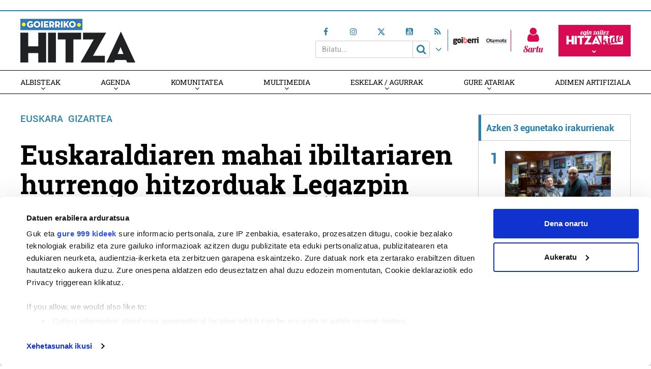

--- FILE ---
content_type: text/html; charset=UTF-8
request_url: https://goierri.hitza.eus/2018/10/10/euskaraldiaren-mahai-ibiltariaren-hurrengo-hitzorduak-legazpin/
body_size: 22327
content:
<!doctype html>
<html lang="eu" class="no-js">
	<head>
				<meta charset="UTF-8">
		<meta http-equiv="X-UA-Compatible" content="IE=edge,chrome=1">
				<meta name="viewport" content="width=device-width, initial-scale=1, minimum-scale=1, shrink-to-fit=no">
								<!--<meta name="mobileviewer" content="">-->
		<title>Euskaraldiaren mahai ibiltariaren hurrengo hitzorduak Legazpin : Goierriko Hitza</title>
		<meta name="description" content="Goierriko albistea">
		<link rel="canonical" href="https://goierri.hitza.eus/2018/10/10/euskaraldiaren-mahai-ibiltariaren-hurrengo-hitzorduak-legazpin/" />
				<link href="https://goierri.hitza.eus/site/edukia/themes/goierri/src/images/public/icons1/favicons/favicon.ico?v=3" rel="shortcut icon"> 		<link href="https://goierri.hitza.eus/site/edukia/themes/goierri/src/images/public/icons1/touch/touch.png" rel="apple-touch-icon-precomposed">	
		<link rel="apple-touch-icon" sizes="57x57" href="https://goierri.hitza.eus/site/edukia/themes/goierri/src/images/public/icons1/touch/apple-touch-icon-57x57.png" />
		<link rel="apple-touch-icon" sizes="60x60" href="https://goierri.hitza.eus/site/edukia/themes/goierri/src/images/public/icons1/touch/apple-touch-icon-60x60.png" />
		<link rel="apple-touch-icon" sizes="72x72" href="https://goierri.hitza.eus/site/edukia/themes/goierri/src/images/public/icons1/touch/apple-touch-icon-72x72.png" />
		<link rel="apple-touch-icon" sizes="76x76" href="https://goierri.hitza.eus/site/edukia/themes/goierri/src/images/public/icons1/touch/apple-touch-icon-76x76.png" />
		<link rel="apple-touch-icon" sizes="114x114" href="https://goierri.hitza.eus/site/edukia/themes/goierri/src/images/public/icons1/touch/apple-touch-icon-114x114.png" />
		<link rel="apple-touch-icon" sizes="120x120" href="https://goierri.hitza.eus/site/edukia/themes/goierri/src/images/public/icons1/touch/apple-touch-icon-120x120.png" />
		<link rel="apple-touch-icon" sizes="144x144" href="https://goierri.hitza.eus/site/edukia/themes/goierri/src/images/public/icons1/touch/apple-touch-icon-144x144.png" />
		<link rel="apple-touch-icon" sizes="152x152" href="https://goierri.hitza.eus/site/edukia/themes/goierri/src/images/public/icons1/touch/apple-touch-icon-152x152.png" />
		<meta name="marketing" content="">
		<meta name="google" content="notranslate" />
		<link href="//www.google-analytics.com" rel="dns-prefetch">
		<!--<link rel="alternate" type="application/rss+xml" title="" href="" />-->
		<link rel="alternate" type="application/rss+xml" href="https://goierri.hitza.eus/rss/albisteak/azala.xml" />
		<script type="text/javascript">
			var ajaxUrl="https://goierri.hitza.eus/site/wp-admin/admin-ajax.php";
		</script>
		<link rel="stylesheet" href="https://cdn.jsdelivr.net/npm/lightgallery@2.7.2/css/lightgallery-bundle.css">
		<script data-cookieconsent="ignore">
	(function(w,d,l){w[l]=w[l]||[];function gtag(){w[l].push(arguments)}
	gtag("consent","default",{ad_storage:d,analytics_storage:d,wait_for_update:500,});
	gtag("set", "ads_data_redaction", true);})(window,"denied","dataLayer");
</script>
<script>
		window ["gtag_enable_tcf_support"] = true;
		(function (w, d, s, l, i) {
		w[l] = w[l] || []; w[l].push({'gtm.start':new Date().getTime(), event: 'gtm.js'});
		var f = d.getElementsByTagName(s)[0],  j = d.createElement(s), dl = l !== 'dataLayer' ? '&l=' + l : '';
		j.async = true; j.src = 'https://www.googletagmanager.com/gtm.js?id=' + i + dl;
		f.parentNode.insertBefore(j, f);})(
		window,
		document,
		'script',
		'dataLayer',
		'GTM-5J7D7R9'
	);
</script>
<script type="text/javascript"
		id="Cookiebot"
		src="https://consent.cookiebot.com/uc.js"
		data-cbid="2f98bfa6-17cc-4bbc-af2c-c2e932a7fbd7"
			data-framework="IAB"
								data-layer-name="dataLayer"
						data-culture="EU"
				async	></script>
<meta name='robots' content='index, follow, max-image-preview:large, max-snippet:-1, max-video-preview:-1' />

	<!-- This site is optimized with the Yoast SEO plugin v19.4 - https://yoast.com/wordpress/plugins/seo/ -->
	<meta name="description" content="Izena emateko aukera emango dute hainbat auzotan eta herrigunean" />
	<link rel="canonical" href="https://goierri.hitza.eus/2018/10/10/euskaraldiaren-mahai-ibiltariaren-hurrengo-hitzorduak-legazpin/" />
	<meta property="og:locale" content="en_US" />
	<meta property="og:type" content="article" />
	<meta property="og:title" content="Euskaraldiaren mahai ibiltariaren hurrengo hitzorduak Legazpin" />
	<meta property="og:description" content="Izena emateko aukera emango dute hainbat auzotan eta herrigunean" />
	<meta property="og:url" content="https://goierri.hitza.eus/2018/10/10/euskaraldiaren-mahai-ibiltariaren-hurrengo-hitzorduak-legazpin/" />
	<meta property="og:site_name" content="Goierriko Hitza" />
	<meta property="article:published_time" content="2018-10-10T09:53:05+00:00" />
	<meta property="article:modified_time" content="2019-01-04T21:04:53+00:00" />
	<meta property="og:image" content="https://goierri.hitza.eus/site/files/2018/10/eusk.jpg" />
	<meta property="og:image:width" content="603" />
	<meta property="og:image:height" content="453" />
	<meta property="og:image:type" content="image/jpeg" />
	<meta name="author" content="Iñaki Gurrutxaga" />
	<meta name="twitter:card" content="summary_large_image" />
	<meta name="twitter:label1" content="Written by" />
	<meta name="twitter:data1" content="Iñaki Gurrutxaga" />
	<script type="application/ld+json" class="yoast-schema-graph">{"@context":"https://schema.org","@graph":[{"@type":"WebSite","@id":"https://goierri.hitza.eus/#website","url":"https://goierri.hitza.eus/","name":"Goierriko Hitza","description":"Goierriko albistea","potentialAction":[{"@type":"SearchAction","target":{"@type":"EntryPoint","urlTemplate":"https://goierri.hitza.eus/?s={search_term_string}"},"query-input":"required name=search_term_string"}],"inLanguage":"eu"},{"@type":"ImageObject","inLanguage":"eu","@id":"https://goierri.hitza.eus/2018/10/10/euskaraldiaren-mahai-ibiltariaren-hurrengo-hitzorduak-legazpin/#primaryimage","url":"https://goierri.hitza.eus/site/files/2018/10/eusk.jpg","contentUrl":"https://goierri.hitza.eus/site/files/2018/10/eusk.jpg","width":603,"height":453},{"@type":"WebPage","@id":"https://goierri.hitza.eus/2018/10/10/euskaraldiaren-mahai-ibiltariaren-hurrengo-hitzorduak-legazpin/","url":"https://goierri.hitza.eus/2018/10/10/euskaraldiaren-mahai-ibiltariaren-hurrengo-hitzorduak-legazpin/","name":"Euskaraldiaren mahai ibiltariaren hurrengo hitzorduak Legazpin","isPartOf":{"@id":"https://goierri.hitza.eus/#website"},"primaryImageOfPage":{"@id":"https://goierri.hitza.eus/2018/10/10/euskaraldiaren-mahai-ibiltariaren-hurrengo-hitzorduak-legazpin/#primaryimage"},"image":{"@id":"https://goierri.hitza.eus/2018/10/10/euskaraldiaren-mahai-ibiltariaren-hurrengo-hitzorduak-legazpin/#primaryimage"},"thumbnailUrl":"https://goierri.hitza.eus/site/files/2018/10/eusk.jpg","datePublished":"2018-10-10T09:53:05+00:00","dateModified":"2019-01-04T21:04:53+00:00","author":{"@id":"https://goierri.hitza.eus/#/schema/person/578c4c4c3eb0043f679feb85b812f5b7"},"description":"Izena emateko aukera emango dute hainbat auzotan eta herrigunean","breadcrumb":{"@id":"https://goierri.hitza.eus/2018/10/10/euskaraldiaren-mahai-ibiltariaren-hurrengo-hitzorduak-legazpin/#breadcrumb"},"inLanguage":"eu","potentialAction":[{"@type":"ReadAction","target":["https://goierri.hitza.eus/2018/10/10/euskaraldiaren-mahai-ibiltariaren-hurrengo-hitzorduak-legazpin/"]}]},{"@type":"BreadcrumbList","@id":"https://goierri.hitza.eus/2018/10/10/euskaraldiaren-mahai-ibiltariaren-hurrengo-hitzorduak-legazpin/#breadcrumb","itemListElement":[{"@type":"ListItem","position":1,"name":"Home","item":"https://goierri.hitza.eus/"},{"@type":"ListItem","position":2,"name":"Euskaraldiaren mahai ibiltariaren hurrengo hitzorduak Legazpin"}]},{"@type":"Person","@id":"https://goierri.hitza.eus/#/schema/person/578c4c4c3eb0043f679feb85b812f5b7","name":"Iñaki Gurrutxaga","image":{"@type":"ImageObject","inLanguage":"eu","@id":"https://goierri.hitza.eus/#/schema/person/image/","url":"https://secure.gravatar.com/avatar/d6d0b50152daf4d617c3790f0e1da223?s=96&d=mm&r=g","contentUrl":"https://secure.gravatar.com/avatar/d6d0b50152daf4d617c3790f0e1da223?s=96&d=mm&r=g","caption":"Iñaki Gurrutxaga"}}]}</script>
	<!-- / Yoast SEO plugin. -->


<link rel='dns-prefetch' href='//s.w.org' />
<script type="text/javascript">
window._wpemojiSettings = {"baseUrl":"https:\/\/s.w.org\/images\/core\/emoji\/14.0.0\/72x72\/","ext":".png","svgUrl":"https:\/\/s.w.org\/images\/core\/emoji\/14.0.0\/svg\/","svgExt":".svg","source":{"concatemoji":"https:\/\/goierri.hitza.eus\/site\/wp-includes\/js\/wp-emoji-release.min.js?ver=6.0.11"}};
/*! This file is auto-generated */
!function(e,a,t){var n,r,o,i=a.createElement("canvas"),p=i.getContext&&i.getContext("2d");function s(e,t){var a=String.fromCharCode,e=(p.clearRect(0,0,i.width,i.height),p.fillText(a.apply(this,e),0,0),i.toDataURL());return p.clearRect(0,0,i.width,i.height),p.fillText(a.apply(this,t),0,0),e===i.toDataURL()}function c(e){var t=a.createElement("script");t.src=e,t.defer=t.type="text/javascript",a.getElementsByTagName("head")[0].appendChild(t)}for(o=Array("flag","emoji"),t.supports={everything:!0,everythingExceptFlag:!0},r=0;r<o.length;r++)t.supports[o[r]]=function(e){if(!p||!p.fillText)return!1;switch(p.textBaseline="top",p.font="600 32px Arial",e){case"flag":return s([127987,65039,8205,9895,65039],[127987,65039,8203,9895,65039])?!1:!s([55356,56826,55356,56819],[55356,56826,8203,55356,56819])&&!s([55356,57332,56128,56423,56128,56418,56128,56421,56128,56430,56128,56423,56128,56447],[55356,57332,8203,56128,56423,8203,56128,56418,8203,56128,56421,8203,56128,56430,8203,56128,56423,8203,56128,56447]);case"emoji":return!s([129777,127995,8205,129778,127999],[129777,127995,8203,129778,127999])}return!1}(o[r]),t.supports.everything=t.supports.everything&&t.supports[o[r]],"flag"!==o[r]&&(t.supports.everythingExceptFlag=t.supports.everythingExceptFlag&&t.supports[o[r]]);t.supports.everythingExceptFlag=t.supports.everythingExceptFlag&&!t.supports.flag,t.DOMReady=!1,t.readyCallback=function(){t.DOMReady=!0},t.supports.everything||(n=function(){t.readyCallback()},a.addEventListener?(a.addEventListener("DOMContentLoaded",n,!1),e.addEventListener("load",n,!1)):(e.attachEvent("onload",n),a.attachEvent("onreadystatechange",function(){"complete"===a.readyState&&t.readyCallback()})),(e=t.source||{}).concatemoji?c(e.concatemoji):e.wpemoji&&e.twemoji&&(c(e.twemoji),c(e.wpemoji)))}(window,document,window._wpemojiSettings);
</script>
<style type="text/css">
img.wp-smiley,
img.emoji {
	display: inline !important;
	border: none !important;
	box-shadow: none !important;
	height: 1em !important;
	width: 1em !important;
	margin: 0 0.07em !important;
	vertical-align: -0.1em !important;
	background: none !important;
	padding: 0 !important;
}
</style>
	<link rel='stylesheet' id='wp-block-library-css'  href='https://goierri.hitza.eus/site/wp-includes/css/dist/block-library/style.min.css?ver=6.0.11' type='text/css' media='all' />
<style id='global-styles-inline-css' type='text/css'>
body{--wp--preset--color--black: #000000;--wp--preset--color--cyan-bluish-gray: #abb8c3;--wp--preset--color--white: #ffffff;--wp--preset--color--pale-pink: #f78da7;--wp--preset--color--vivid-red: #cf2e2e;--wp--preset--color--luminous-vivid-orange: #ff6900;--wp--preset--color--luminous-vivid-amber: #fcb900;--wp--preset--color--light-green-cyan: #7bdcb5;--wp--preset--color--vivid-green-cyan: #00d084;--wp--preset--color--pale-cyan-blue: #8ed1fc;--wp--preset--color--vivid-cyan-blue: #0693e3;--wp--preset--color--vivid-purple: #9b51e0;--wp--preset--gradient--vivid-cyan-blue-to-vivid-purple: linear-gradient(135deg,rgba(6,147,227,1) 0%,rgb(155,81,224) 100%);--wp--preset--gradient--light-green-cyan-to-vivid-green-cyan: linear-gradient(135deg,rgb(122,220,180) 0%,rgb(0,208,130) 100%);--wp--preset--gradient--luminous-vivid-amber-to-luminous-vivid-orange: linear-gradient(135deg,rgba(252,185,0,1) 0%,rgba(255,105,0,1) 100%);--wp--preset--gradient--luminous-vivid-orange-to-vivid-red: linear-gradient(135deg,rgba(255,105,0,1) 0%,rgb(207,46,46) 100%);--wp--preset--gradient--very-light-gray-to-cyan-bluish-gray: linear-gradient(135deg,rgb(238,238,238) 0%,rgb(169,184,195) 100%);--wp--preset--gradient--cool-to-warm-spectrum: linear-gradient(135deg,rgb(74,234,220) 0%,rgb(151,120,209) 20%,rgb(207,42,186) 40%,rgb(238,44,130) 60%,rgb(251,105,98) 80%,rgb(254,248,76) 100%);--wp--preset--gradient--blush-light-purple: linear-gradient(135deg,rgb(255,206,236) 0%,rgb(152,150,240) 100%);--wp--preset--gradient--blush-bordeaux: linear-gradient(135deg,rgb(254,205,165) 0%,rgb(254,45,45) 50%,rgb(107,0,62) 100%);--wp--preset--gradient--luminous-dusk: linear-gradient(135deg,rgb(255,203,112) 0%,rgb(199,81,192) 50%,rgb(65,88,208) 100%);--wp--preset--gradient--pale-ocean: linear-gradient(135deg,rgb(255,245,203) 0%,rgb(182,227,212) 50%,rgb(51,167,181) 100%);--wp--preset--gradient--electric-grass: linear-gradient(135deg,rgb(202,248,128) 0%,rgb(113,206,126) 100%);--wp--preset--gradient--midnight: linear-gradient(135deg,rgb(2,3,129) 0%,rgb(40,116,252) 100%);--wp--preset--duotone--dark-grayscale: url('#wp-duotone-dark-grayscale');--wp--preset--duotone--grayscale: url('#wp-duotone-grayscale');--wp--preset--duotone--purple-yellow: url('#wp-duotone-purple-yellow');--wp--preset--duotone--blue-red: url('#wp-duotone-blue-red');--wp--preset--duotone--midnight: url('#wp-duotone-midnight');--wp--preset--duotone--magenta-yellow: url('#wp-duotone-magenta-yellow');--wp--preset--duotone--purple-green: url('#wp-duotone-purple-green');--wp--preset--duotone--blue-orange: url('#wp-duotone-blue-orange');--wp--preset--font-size--small: 13px;--wp--preset--font-size--medium: 20px;--wp--preset--font-size--large: 36px;--wp--preset--font-size--x-large: 42px;}.has-black-color{color: var(--wp--preset--color--black) !important;}.has-cyan-bluish-gray-color{color: var(--wp--preset--color--cyan-bluish-gray) !important;}.has-white-color{color: var(--wp--preset--color--white) !important;}.has-pale-pink-color{color: var(--wp--preset--color--pale-pink) !important;}.has-vivid-red-color{color: var(--wp--preset--color--vivid-red) !important;}.has-luminous-vivid-orange-color{color: var(--wp--preset--color--luminous-vivid-orange) !important;}.has-luminous-vivid-amber-color{color: var(--wp--preset--color--luminous-vivid-amber) !important;}.has-light-green-cyan-color{color: var(--wp--preset--color--light-green-cyan) !important;}.has-vivid-green-cyan-color{color: var(--wp--preset--color--vivid-green-cyan) !important;}.has-pale-cyan-blue-color{color: var(--wp--preset--color--pale-cyan-blue) !important;}.has-vivid-cyan-blue-color{color: var(--wp--preset--color--vivid-cyan-blue) !important;}.has-vivid-purple-color{color: var(--wp--preset--color--vivid-purple) !important;}.has-black-background-color{background-color: var(--wp--preset--color--black) !important;}.has-cyan-bluish-gray-background-color{background-color: var(--wp--preset--color--cyan-bluish-gray) !important;}.has-white-background-color{background-color: var(--wp--preset--color--white) !important;}.has-pale-pink-background-color{background-color: var(--wp--preset--color--pale-pink) !important;}.has-vivid-red-background-color{background-color: var(--wp--preset--color--vivid-red) !important;}.has-luminous-vivid-orange-background-color{background-color: var(--wp--preset--color--luminous-vivid-orange) !important;}.has-luminous-vivid-amber-background-color{background-color: var(--wp--preset--color--luminous-vivid-amber) !important;}.has-light-green-cyan-background-color{background-color: var(--wp--preset--color--light-green-cyan) !important;}.has-vivid-green-cyan-background-color{background-color: var(--wp--preset--color--vivid-green-cyan) !important;}.has-pale-cyan-blue-background-color{background-color: var(--wp--preset--color--pale-cyan-blue) !important;}.has-vivid-cyan-blue-background-color{background-color: var(--wp--preset--color--vivid-cyan-blue) !important;}.has-vivid-purple-background-color{background-color: var(--wp--preset--color--vivid-purple) !important;}.has-black-border-color{border-color: var(--wp--preset--color--black) !important;}.has-cyan-bluish-gray-border-color{border-color: var(--wp--preset--color--cyan-bluish-gray) !important;}.has-white-border-color{border-color: var(--wp--preset--color--white) !important;}.has-pale-pink-border-color{border-color: var(--wp--preset--color--pale-pink) !important;}.has-vivid-red-border-color{border-color: var(--wp--preset--color--vivid-red) !important;}.has-luminous-vivid-orange-border-color{border-color: var(--wp--preset--color--luminous-vivid-orange) !important;}.has-luminous-vivid-amber-border-color{border-color: var(--wp--preset--color--luminous-vivid-amber) !important;}.has-light-green-cyan-border-color{border-color: var(--wp--preset--color--light-green-cyan) !important;}.has-vivid-green-cyan-border-color{border-color: var(--wp--preset--color--vivid-green-cyan) !important;}.has-pale-cyan-blue-border-color{border-color: var(--wp--preset--color--pale-cyan-blue) !important;}.has-vivid-cyan-blue-border-color{border-color: var(--wp--preset--color--vivid-cyan-blue) !important;}.has-vivid-purple-border-color{border-color: var(--wp--preset--color--vivid-purple) !important;}.has-vivid-cyan-blue-to-vivid-purple-gradient-background{background: var(--wp--preset--gradient--vivid-cyan-blue-to-vivid-purple) !important;}.has-light-green-cyan-to-vivid-green-cyan-gradient-background{background: var(--wp--preset--gradient--light-green-cyan-to-vivid-green-cyan) !important;}.has-luminous-vivid-amber-to-luminous-vivid-orange-gradient-background{background: var(--wp--preset--gradient--luminous-vivid-amber-to-luminous-vivid-orange) !important;}.has-luminous-vivid-orange-to-vivid-red-gradient-background{background: var(--wp--preset--gradient--luminous-vivid-orange-to-vivid-red) !important;}.has-very-light-gray-to-cyan-bluish-gray-gradient-background{background: var(--wp--preset--gradient--very-light-gray-to-cyan-bluish-gray) !important;}.has-cool-to-warm-spectrum-gradient-background{background: var(--wp--preset--gradient--cool-to-warm-spectrum) !important;}.has-blush-light-purple-gradient-background{background: var(--wp--preset--gradient--blush-light-purple) !important;}.has-blush-bordeaux-gradient-background{background: var(--wp--preset--gradient--blush-bordeaux) !important;}.has-luminous-dusk-gradient-background{background: var(--wp--preset--gradient--luminous-dusk) !important;}.has-pale-ocean-gradient-background{background: var(--wp--preset--gradient--pale-ocean) !important;}.has-electric-grass-gradient-background{background: var(--wp--preset--gradient--electric-grass) !important;}.has-midnight-gradient-background{background: var(--wp--preset--gradient--midnight) !important;}.has-small-font-size{font-size: var(--wp--preset--font-size--small) !important;}.has-medium-font-size{font-size: var(--wp--preset--font-size--medium) !important;}.has-large-font-size{font-size: var(--wp--preset--font-size--large) !important;}.has-x-large-font-size{font-size: var(--wp--preset--font-size--x-large) !important;}
</style>
<link rel='stylesheet' id='contact-form-7-css'  href='https://goierri.hitza.eus/site/edukia/funtzioak/contact-form-7/includes/css/styles.css?ver=5.1.5' type='text/css' media='all' />
<link rel='stylesheet' id='bootstrap-css'  href='https://goierri.hitza.eus/site/edukia/themes/hitza/src/css/min/libs/bootstrap/bootstrap.css?ver=3.3.7' type='text/css' media='all' />
<link rel='stylesheet' id='bs_select-css'  href='https://goierri.hitza.eus/site/edukia/themes/hitza/src/css/min/libs/bootstrap/bootstrap-select.css?ver=1.12.4' type='text/css' media='all' />
<link rel='stylesheet' id='owl-css'  href='https://goierri.hitza.eus/site/edukia/themes/hitza/src/css/min/libs/owlcarousel/owl.carousel.css?ver=2.2.1' type='text/css' media='all' />
<link rel='stylesheet' id='datepicker-css'  href='https://goierri.hitza.eus/site/edukia/themes/hitza/src/css/min/libs/calendar/datepicker.css?ver=2.0' type='text/css' media='all' />
<link rel='stylesheet' id='mpopup-css'  href='https://goierri.hitza.eus/site/edukia/themes/hitza/src/css/min/libs/galeries/magnific-popup.css?ver=1.1.0' type='text/css' media='all' />
<link rel='stylesheet' id='lg-css'  href='https://goierri.hitza.eus/site/edukia/themes/hitza/src/css/min/libs/lightgallery/lightgallery.css?ver=2.7.2' type='text/css' media='all' />
<link rel='stylesheet' id='lg_thumbnail-css'  href='https://goierri.hitza.eus/site/edukia/themes/hitza/src/css/min/libs/lightgallery/lg-thumbnail.css?ver=2.7.2' type='text/css' media='all' />
<link rel='stylesheet' id='lg_video-css'  href='https://goierri.hitza.eus/site/edukia/themes/hitza/src/css/min/libs/lightgallery/lg-video.css?ver=2.7.2' type='text/css' media='all' />
<link rel='stylesheet' id='main-css'  href='https://goierri.hitza.eus/site/edukia/themes/hitza/src/css/min/self/public/main.css?ver=0.0.8.03.14.d' type='text/css' media='all' />
<link rel='stylesheet' id='calendar-css'  href='https://goierri.hitza.eus/site/edukia/themes/hitza/src/css/min/libs/calendar/fullcalendar.css?ver=3.8.2.0' type='text/css' media='all' />
<link rel='stylesheet' id='calendarprint-css'  href='https://goierri.hitza.eus/site/edukia/themes/hitza/src/css/min/libs/calendar/print.css?ver=3.8.2' type='text/css' media='all' />
<link rel='stylesheet' id='agenda-css'  href='https://goierri.hitza.eus/site/edukia/themes/hitza/src/css/min/self/public/views/agenda.css?ver=0.0.8.03.14.d' type='text/css' media='all' />
<link rel='stylesheet' id='cmap-css'  href='https://goierri.hitza.eus/site/edukia/themes/hitza/src/css/min/self/public/views/custommap.css?ver=0.0.8.03.14.d' type='text/css' media='all' />
<link rel='stylesheet' id='leaflet-css'  href='https://goierri.hitza.eus/site/edukia/themes/hitza/src/css/min/libs/leaflet/leaflet.css?ver=1.9.4' type='text/css' media='all' />
<link rel='stylesheet' id='leafletrouting-css'  href='https://goierri.hitza.eus/site/edukia/themes/hitza/src/css/min/libs/leaflet/leaflet-routing-machine.css?ver=1.9.4' type='text/css' media='all' />
<link rel='stylesheet' id='haut-css'  href='https://goierri.hitza.eus/site/edukia/themes/hitza/src/css/min/self/public/views/hauteskundeak.css?ver=0.0.8.03.14.d' type='text/css' media='all' />
<link rel='stylesheet' id='fontawesome-css'  href='https://goierri.hitza.eus/site/edukia/themes/hitza/src/css/min/libs/font-awesome/font-awesome.css?ver=4.7.0' type='text/css' media='all' />
<script type='text/javascript' src='https://goierri.hitza.eus/site/wp-includes/js/jquery/jquery.min.js?ver=3.6.0' id='jquery-core-js'></script>
<script type='text/javascript' src='https://goierri.hitza.eus/site/wp-includes/js/jquery/jquery-migrate.min.js?ver=3.3.2' id='jquery-migrate-js'></script>
<script type='text/javascript' src='https://goierri.hitza.eus/site/edukia/themes/hitza/src/js/min/libs/bootstrap/bootstrap.js?ver=3.3.7' id='bootstrap-js'></script>
<script type='text/javascript' src='https://goierri.hitza.eus/site/edukia/themes/hitza/src/js/min/libs/bootstrap/bootstrap-select.js?ver=1.12.4' id='bs_select-js'></script>
<script type='text/javascript' src='https://goierri.hitza.eus/site/edukia/themes/hitza/src/js/min/libs/owl/owl.carousel.js?ver=2.2.1' id='owl-js'></script>
<script type='text/javascript' src='https://goierri.hitza.eus/site/edukia/themes/hitza/src/js/min/libs/owl/owl.carousel.thumbs.js?ver=2.2.1' id='owlt-js'></script>
<script type='text/javascript' src='https://goierri.hitza.eus/site/edukia/themes/hitza/src/js/min/libs/plugins/sticky-kit.js?ver=1.1.2' id='sticky-js'></script>
<script type='text/javascript' src='https://goierri.hitza.eus/site/edukia/themes/hitza/src/js/min/libs/calendar/datepicker.js?ver=2.0' id='datepicker-js'></script>
<script type='text/javascript' src='https://goierri.hitza.eus/site/edukia/themes/hitza/src/js/min/libs/galeries/magnific-popup.js?ver=1.1.0' id='mpopup-js'></script>
<script type='text/javascript' src='https://goierri.hitza.eus/site/edukia/themes/hitza/src/js/min/libs/lightgallery/lightgallery.umd.js?ver=2.7.2' id='lg-js'></script>
<script type='text/javascript' src='https://goierri.hitza.eus/site/edukia/themes/hitza/src/js/min/libs/lightgallery/lg-thumbnail.umd.js?ver=2.7.2' id='lg_thumbnail-js'></script>
<script type='text/javascript' src='https://goierri.hitza.eus/site/edukia/themes/hitza/src/js/min/libs/lightgallery/lg-video.umd.js?ver=2.7.2' id='lg_video-js'></script>
<script type='text/javascript' src='https://goierri.hitza.eus/site/edukia/themes/hitza/src/js/min/libs/lightgallery/lg-zoom.umd.js?ver=2.7.2' id='lg_zoom-js'></script>
<script type='text/javascript' src='https://goierri.hitza.eus/site/edukia/themes/hitza/src/js/min/libs/lightgallery/lg-fullscreen.umd.js?ver=2.7.2' id='lg_fullscreen-js'></script>
<script type='text/javascript' src='https://goierri.hitza.eus/site/edukia/themes/hitza/src/js/min/libs/lightgallery/lg-autoplay.umd.js?ver=2.7.2' id='lg_autoplay-js'></script>
<script type='text/javascript' src='https://goierri.hitza.eus/site/edukia/themes/hitza/src/js/min/libs/plugins/autoHeight.js?ver=1.0.0' id='autoheight-js'></script>
<script type='text/javascript' src='https://goierri.hitza.eus/site/edukia/themes/hitza/src/js/min/libs/plugins/iframeResizer.js?ver=1.0.0' id='frameresize-js'></script>
<script type='text/javascript' src='https://goierri.hitza.eus/site/edukia/themes/hitza/src/js/min/libs/plugins/device-uuid.js?ver=1.0.4' id='uuid-js'></script>
<script type='text/javascript' src='https://goierri.hitza.eus/site/edukia/themes/hitza/src/js/min/libs/plugins/sortable.js?ver=1.10.2' id='sortable-js'></script>
<script type='text/javascript' src='https://goierri.hitza.eus/site/edukia/themes/hitza/src/js/min/libs/galeries/imagesloaded.js?ver=4.1.1' id='imgload-js'></script>
<script type='text/javascript' src='https://goierri.hitza.eus/site/edukia/themes/hitza/src/js/min/libs/galeries/isotope.js?ver=3.0.1' id='galeries-js'></script>
<script type='text/javascript' src='https://goierri.hitza.eus/site/edukia/themes/hitza/src/js/min/self/public/main.js?ver=0.0.8.03.14.d' id='main-js'></script>
<script type='text/javascript' src='https://goierri.hitza.eus/site/edukia/themes/hitza/src/js/min/self/public/custom.js?ver=0.0.8.03.14.d' id='custom-js'></script>
<script type='text/javascript' src='https://goierri.hitza.eus/site/wp-includes/js/dist/vendor/moment.min.js?ver=2.29.4' id='moment-js'></script>
<script type='text/javascript' id='moment-js-after'>
moment.updateLocale( 'eu', {"months":["urtarrila","otsaila","martxoa","apirila","maiatza","ekaina","uztaila","abuztua","iraila","urria","azaroa","abendua"],"monthsShort":["Urt","Ots","Mar","Api","Mai","Eka","Uzt","Abu","Ira","Urr","Aza","Abe"],"weekdays":["igandea","astelehena","asteartea","asteazkena","osteguna","ostirala","larunbata"],"weekdaysShort":["ig.","al.","ar.","az.","og.","ol.","lr."],"week":{"dow":1},"longDateFormat":{"LT":"H:i","LTS":null,"L":null,"LL":"Y-m-d","LLL":"Y-m-d G:i","LLLL":null}} );
</script>
<script type='text/javascript' src='https://goierri.hitza.eus/site/edukia/themes/hitza/src/js/min/libs/calendar/fullcalendar.js?ver=3.8.2.0' id='calendar-js'></script>
<script type='text/javascript' src='https://goierri.hitza.eus/site/edukia/themes/hitza/src/js/min/self/public/views/agenda.js?ver=0.0.8.03.14.d' id='agenda-js'></script>
<script type='text/javascript' src='https://goierri.hitza.eus/site/edukia/themes/hitza/src/js/min/self/public/views/hauteskundeak.js?ver=0.0.8.03.14.d' id='haut-js'></script>
<script type='text/javascript' src='https://goierri.hitza.eus/site/edukia/themes/hitza/src/js/min/self/public/views/custommap.js?ver=0.0.8.03.14.d' id='cmap-js'></script>
<script type='text/javascript' src='https://goierri.hitza.eus/site/edukia/themes/hitza/src/js/min/libs/leaflet/leaflet.js?ver=1.9.4' id='leaflet-js'></script>
<script type='text/javascript' src='https://goierri.hitza.eus/site/edukia/themes/hitza/src/js/min/libs/leaflet/leaflet.markercluster.js?ver=1.9.4' id='leafletclusters-js'></script>
<script type='text/javascript' src='https://goierri.hitza.eus/site/edukia/themes/hitza/src/js/min/libs/leaflet/leaflet.gpx.js?ver=1.4.0' id='leafletgpx-js'></script>
<script type='text/javascript' src='https://goierri.hitza.eus/site/edukia/themes/hitza/src/js/min/libs/leaflet/leaflet-routing-machine.js?ver=1.9.4' id='leafletrouting-js'></script>
<script type='text/javascript' src='https://goierri.hitza.eus/site/edukia/themes/hitza/src/js/min/libs/charts/highcharts/highcharts.js?ver=8.0.4' id='highcharts-js'></script>
<script type='text/javascript' src='https://goierri.hitza.eus/site/edukia/themes/hitza/src/js/min/self/common/main.js?ver=0.0.8.03.14.d' id='general-js'></script>
<link rel="https://api.w.org/" href="https://goierri.hitza.eus/wp-json/" /><link rel="alternate" type="application/json" href="https://goierri.hitza.eus/wp-json/wp/v2/posts/521643" /><link rel="alternate" type="application/json+oembed" href="https://goierri.hitza.eus/wp-json/oembed/1.0/embed?url=https%3A%2F%2Fgoierri.hitza.eus%2F2018%2F10%2F10%2Feuskaraldiaren-mahai-ibiltariaren-hurrengo-hitzorduak-legazpin%2F" />
<link rel="alternate" type="text/xml+oembed" href="https://goierri.hitza.eus/wp-json/oembed/1.0/embed?url=https%3A%2F%2Fgoierri.hitza.eus%2F2018%2F10%2F10%2Feuskaraldiaren-mahai-ibiltariaren-hurrengo-hitzorduak-legazpin%2F&#038;format=xml" />
<style type="text/css">.recentcomments a{display:inline !important;padding:0 !important;margin:0 !important;}</style>				
		
				<script type="text/plain" data-cookieconsent="statistics">
(function(i,s,o,g,r,a,m){i['GoogleAnalyticsObject']=r;i[r]=i[r]||function(){
  (i[r].q=i[r].q||[]).push(arguments)},i[r].l=1*new Date();a=s.createElement(o),
  m=s.getElementsByTagName(o)[0];a.async=1;a.src=g;m.parentNode.insertBefore(a,m)
  })(window,document,'script','//www.google-analytics.com/analytics.js','ga');
  ga('create', 'UA-1078900-3', 'auto');
  ga('create', 'UA-252080602-1', 'auto', 'berezkoa');
  ga('send', 'pageview');
  ga('berezkoa.send', 'pageview');
</script>
			<script type="text/plain" data-cookieconsent="marketing" src="//ced.sascdn.com/tag/3282/smart.js" async></script>
			<script type="text/plain" data-cookieconsent="marketing">
				var sas = sas || {};
				sas.cmd = sas.cmd || [];
				sas.cmd.push(function() { sas.setup({ networkid: 3282, domain: "//www8.smartadserver.com", async: true }); });
				sas.cmd.push(function() { sas.call("onecall", {siteId: 275370,pageId: 1024020,formats: [{ id: 72139 },{ id: 72140 },{ id: 72141 },{ id: 72142 },{ id: 72117 },{ id: 72148 },{ id: 72121 },{ id: 72131 },{ id: 107740 },{ id: 72143 },{ id: 72144 }],target: ''}); });
			</script>
        	
        <script src="https://ttsneuronala.elhuyar.eus/static/barrak/elhuyar.eus/tts-component.js" defer></script>
		<script>
			var TTS_berezia_param = {
				atzealdearen_kolorea : "#297fa8",
				testuaren_kolorea : "#ffffff",
				ikonoen_kolorea : "#297fa8",
				irakurtzekoa_xpath : '//article',
				irakurtzekonodoak_xpath : [
					'//div[@class="block subtitle"]',
			        '//h1',
			        '//p[@class="block excerpt"]',
			        '//div[@class="content"]//*[self::p or self::li][not(iframe)]'
				], 
				atalnagusiak_xpath:'//article',
				galderanodoak_xpath : [
					'//p[strong]'
				], 
				hizkuntza : "eu",
				aukeratu_daitezken_ahotsak:{
					'Emakume-ahotsa': "female_high",
					'Gizonezko-ahotsa': "male_high",
				},
			}
			//'//div[@class="content"]//p[not(iframe) and not(ancestor::div[contains(@class, "despiezea")])]'
			//'//div[@class="content"]//div[@class="despiezea despiezea_row"]',
		</script>
        			<script type="text/javascript">
					/*function CookieConsentCallback_OnAccept() {
						if (CookieConsent.consent.marketing)
						{
							console.log(CookieConsent.changed);
						}
					}*/
					/*jQuery( window ).load(function() {	
						jQuery('#CybotCookiebotDialogBodyButtonDecline').hide();
					});	*/
					//console.log('Cookiebot:');
					//console.log(Cookiebot);
				//console.log('Check Cookiebot:');
				if (typeof Cookiebot != "undefined") {
					if ( Cookiebot.consent.marketing ) {
						jQuery('meta[name=marketing]').attr('content','1');
					} else {
						jQuery('meta[name=marketing]').attr('content','0');
					}
				}


			      window.addEventListener('CookiebotOnAccept', function (e) {
			      if (Cookiebot.consent.marketing)
			          {
			          	console.log(Cookiebot);
						if ( Cookiebot.changed ) {
							//if ( jQuery('#sas_72131').html()=='' ) {
								jQuery('body').append('<div class="loading"><div></div></div>');
								setTimeout(function(){ window.location.href=window.location.href; }, 600);
							//}
						}

						/*__tcfapi('addEventListener', 2, (tcData, success) => { //only load after cookies
						    success && console.log(tcData);
						});	*/

			          }
			      }, false);
			</script>        
		
		<style type="text/css">
		    #CookiebotWidget, #CybotCookiebotDialogHeader, a#CybotCookiebotDialogPoweredbyCybot,div#CybotCookiebotDialogPoweredByText, #CybotCookiebotDialogBodyButtonDecline {
		        display: none!important;
		        visibility: hidden!important;
		    }

		    /*.header .publiTop iframe, .header .publiTop iframe html, .header .publiTop iframe body, .header .publiTop iframe body img { 
		    	width: 100%!important; height: auto!important;  
		    }*/
		    
		</style>	
		<script type="text/javascript">
			/*__tcfapi('getTCData', 2, (tcData, success) => {
			    //success && console.log(tcData);
			    let vendor = "Google Advertising Products",

			        vendorID = 755,

			        googleConsent = tcData.vendor.consents[vendorID];

			 

			    if (success) {

			        console.log(

			            vendor + " has" + (googleConsent ? "" : "n't") + " been consented to"

			        );

			        if (googleConsent) {

			            // Load Google Ads

			        }

			    }
			});	*/
		</script>	
</head>
<body class="post-template-default single single-post postid-521643 single-format-standard" >
				<aside class="sidepubli left" role="complementary">
				<div class="publi">
					<div id="sas_72117" data-id="72117" ></div>
					<script type="text/plain" data-cookieconsent="marketing" >
						sas.cmd.push(function() {
							sas.render("72117");  // Formato : ALBOKO_ZUTABEA_1 1x1
						});
					</script>	
				</div>
			</aside>
					<aside class="sidepubli right" role="complementary">
				<div class="publi">
					<div id="sas_72148" class="sasitem" data-id="72148"></div>
					<script type="text/plain" data-cookieconsent="marketing" >
						sas.cmd.push(function() {
							sas.render("72148");  // Formato : ALBOKO_ZUTABEA_2 1x1
						});
					</script>	
				</div>
			</aside>
					<header id="header" class="block center" role="navigation">
					<div class="topbar block">
		<div class="block wrapper">
			<!--<div class="publi publiTop" data-key="" data-key2="" >-->
			<div class="publi publiTop" >
				<div id="sas_72131" class="sasitem" data-id="72131"></div>
				<script type="text/plain" data-cookieconsent="marketing" >
					if (typeof sas !== typeof undefined && sas !== false) {
						sas.cmd.push(function() {
							sas.render("72131");  // Formato : GOIKO_BANNERRA 1200x250
						});
					}
				</script>
			</div>		
					</div>
	</div>	
<div class="header block">
	<div id="bodyOverlay"></div>
	<div class="block row">
		<div class="inner block middle wrapper" >
							<a class="logo ampliar" href="https://goierri.hitza.eus/"><img  src="https://goierri.hitza.eus/site/edukia/themes/goierri/src/images/public/icons1/logo.png?cache=0.1" ></a>
						
			<div>
									<div class="meta">
						<ul class="rrss col_3 block middle">	<li title="Facebook" data-tooltip="1" data-placement="bottom"><a target="_blank" href="https://www.facebook.com/goierrikohitza/" ><i class="fa fa-facebook" aria-hidden="true"></i></a></li>	<li title="Instagram" data-tooltip="1" data-placement="bottom"><a target="_blank" href="https://www.instagram.com/goierrikohitza/"><i class="fa fa-instagram" aria-hidden="true"></i></a></li>	<li title="X" data-tooltip="1" data-placement="bottom"><a target="_blank" href="https://twitter.com/goierriHitza"><i class="htz-x" aria-hidden="true"></i></a></li>	<li title="Youtube" data-tooltip="1" data-placement="bottom"><a target="_blank" class="blank" href="https://www.youtube.com/user/Goierrikohitza"><i class="fa fa-youtube-square" aria-hidden="true"></i></a></li>	<li title="RSS Feed-a" data-tooltip="1" data-placement="bottom"><a target="_blank" href="https://goierri.hitza.eus/feed"><i class="fa fa-rss" aria-hidden="true"></i></a></li></ul>						<div class="block search full">	<form action="https://goierri.hitza.eus/" method="get" class="form" role="search" novalidate="">		<input type="text" name="s" placeholder="Bilatu..." class="form-control" >		<a class="btnSearch icon submit"><i class="fa fa-search" aria-hidden="true"></i></a>	</form>	<div class="openSearch">	<i class="fa fa-angle-down" aria-hidden="true"></i>	<form action="https://goierri.hitza.eus/" method="get" class="form serchform" role="search" novalidate="">
	<i class="fa fa-angle-up closeSearch" aria-hidden="true"></i>
			
	<div class="row">
		<div class="col col-xs-12 col-sm-4">
					
			<input type="hidden" class="hidden" name="gaia" value="" >
			<select class="selectpicker form-control" multiple title="Gaia" data-size="0" data-selected-text-format="count > 2" data-live-search="true"  >
    			    				<option value="2"  >Aisia</option>
    			    				<option value="3"  >Ekonomia</option>
    			    				<option value="4"  >Euskara</option>
    			    				<option value="5"  >Gizartea</option>
    			    				<option value="6"  >Hirigintza</option>
    			    				<option value="7"  >Ingurumena</option>
    			    				<option value="8"  >Jaiak</option>
    			    				<option value="9"  >Kirola</option>
    			    				<option value="10"  >Kultura</option>
    			    				<option value="1"  >Orokorra</option>
    			    				<option value="11"  >Politika</option>
    			    				<option value="12"  >Udala</option>
    						</select>										
		</div>
		<div class="col col-xs-12 col-sm-4">
					
	        <input type="hidden" class="hidden" name="herriak" value="" >							
    		<select class="selectpicker form-control" multiple title="Herriak" data-size="0" data-selected-text-format="count > 2" data-live-search="true"  >
    			    				<option value="41"  >Altzaga</option>
    			    				<option value="39"  >Arama</option>
    			    				<option value="40"  >Ataun</option>
    			    				<option value="42"  >Beasain</option>
    			    				<option value="43"  >Ezkio</option>
    			    				<option value="44"  >Gabiria</option>
    			    				<option value="45"  >Gaintza</option>
    			    				<option value="46"  >Idiazabal</option>
    			    				<option value="49"  >Itsaso</option>
    			    				<option value="48"  >Itsasondo</option>
    			    				<option value="47"  >Lazkao</option>
    			    				<option value="50"  >Legazpi</option>
    			    				<option value="51"  >Legorreta</option>
    			    				<option value="52"  >Mutiloa</option>
    			    				<option value="53"  >Olaberria</option>
    			    				<option value="54"  >Ordizia</option>
    			    				<option value="55"  >Ormaiztegi</option>
    			    				<option value="56"  >Segura</option>
    			    				<option value="57"  >Urretxu</option>
    			    				<option value="58"  >Zaldibia</option>
    			    				<option value="59"  >Zegama</option>
    			    				<option value="60"  >Zerain</option>
    			    				<option value="61"  >Zumarraga</option>
    						</select>
		</div>	
		<div class="col col-xs-12 col-sm-4">
				
			<input type="hidden" class="hidden" name="generoa" value="" >
			<select class="selectpicker form-control" multiple title="Generoa" data-size="0" data-selected-text-format="count > 2" data-live-search="true"  >
  			    				<option value="13"  >Albistea</option>
    			    				<option value="14"  >Editoriala</option>
    			    				<option value="20"  >Eduki babestua</option>
    			    				<option value="15"  >Elkarrizketa</option>
    			    				<option value="16"  >Erreportajea</option>
    			    				<option value="18"  >Iritzia</option>
    			    				<option value="19"  >Kronika</option>
    						</select>	
		</div>
		<div class="col col-xs-6 col-sm-4">
						<input type="text" name="hdata" placeholder="Hasiera data" class="form-control datepicker" autocomplete="off" value="" >
		</div>
		<div class="col col-xs-6 col-sm-4">
					
			<input type="text" name="bdata" placeholder="Bukaera data" class="form-control datepicker" autocomplete="off" value="" >
		</div>					
		<div class="col col-xs-12 col-sm-4">
					
			<input type="hidden" class="hidden" name="egilea" value="" >
			<select class="selectpicker form-control" multiple title="Sinadura" data-size="0" data-selected-text-format="count > 2" data-live-search="true"  >

							                	<option value="560388"  >A. Vierbücher</option>    
		                		                	<option value="560383"  >Aimar Maiz</option>    
		                		                	<option value="619303"  >Aitor Garmendia</option>    
		                		                	<option value="575783"  >Andrea Aranburu</option>    
		                		                	<option value="593703"  >Ane Garmendia</option>    
		                		                	<option value="560384"  >Arkaitz Apalategi</option>    
		                		                	<option value="560390"  >Asier Zaldua</option>    
		                		                	<option value="673980"  >Elene Ocariz Ruiz</option>    
		                		                	<option value="560715"  >Goierriko Hitza</option>    
		                		                	<option value="560386"  >Iñaki Gurrutxaga</option>    
		                		                	<option value="560394"  >Izaro Insausti</option>    
		                		                	<option value="656883"  >Joseba Arratibel Ladron</option>    
		                		                	<option value="560392"  >Josune Zarandona</option>    
		                		                	<option value="560391"  >Kerman Garralda</option>    
		                		                	<option value="583572"  >Laida Goiburu</option>    
		                		                	<option value="651844"  >Leire Perlines</option>    
		                		                	<option value="650150"  >Lide Egizala Urteaga</option>    
		                		                	<option value="560385"  >Loinaz Agirre</option>    
		                		                	<option value="626441"  >Maider Insausti</option>    
		                		                	<option value="579388"  >Mikel Albisu</option>    
		                		                	<option value="560389"  >Miriam Luki</option>    
		                		                	<option value="560393"  >Naia Begiristain</option>    
		                		                	<option value="587408"  >Otamotz</option>    
		                		                	<option value="560387"  >Tere Madinabeitia</option>    
		                		                	<option value="608944"  >Uxue Guridi</option>    
		                		                	<option value="574799"  >Xabier Regil</option>    
		                				<!--<optgroup label="Komunitatea" >
					<option value="k_1"  >Froga</option>
				</optgroup>-->
			</select>
		</div>
		<div class="col col-xs-12 col-sm-8">
						
			<input type="text" name="s" placeholder="Gako hitzak" autocomplete="off" class="form-control" value="" >
		</div>
		<div class="col col-xs-12 col-sm-4 center">
			<!--<input type="button" class="btn icon" value="Bilatu" >-->
			<a class="btn icon submit"><i class="fa fa-search" aria-hidden="true"></i><span>Bilatu</span></a>
		</div>									
	</div>
</form>		</div></div>					</div>
											<div class="extraMainLogo rows_2" >
															<a target="_blank" href="https://goiberri.eus/">
									<img src="https://goierri.hitza.eus/site/edukia/themes/goierri/src/images/public/icons1/goiberri.png" title="Goiberri">
								</a>
															<a target="_blank" href="https://www.otamotz.eus/">
									<img src="https://goierri.hitza.eus/site/edukia/themes/goierri/src/images/public/icons1/otamotz.png" title="Otamotz">
								</a>
													</div>
																<div class="panelMicrosite">
													<a data-toggle="modal" data-target="#modal-login" >
								<i class="fa fa-user" aria-hidden="true"></i>
								<span>Sartu</span>
							</a>
									
						</div>	
					
				<div class="menuMicrosite">
					<div>
													<a class="hitzakide" href="https://goierri.hitza.eus/hitzakide"  >
								<img class="hover" src="https://goierri.hitza.eus/site/edukia/themes/hitza/src/images/public/hitzakide/hk-logo-egin-beltza.png" >
								<img src="https://goierri.hitza.eus/site/edukia/themes/hitza/src/images/public/hitzakide/hk-logo-egin-txuri.png" >
								<i class="fa fa-chevron-down" aria-hidden="true"></i>
							</a>
							
						<ul id="menu-goiburuko-hk-menua" class="second-nav-list"><li id="menu-item-623514" class="menu-item menu-item-type-post_type menu-item-object-page menu-item-623514"><a href="https://goierri.hitza.eus/hitzakide/izan/">izan HITZAKIDE</a></li>
<li id="menu-item-623515" class="menu-item menu-item-type-post_type menu-item-object-page menu-item-623515"><a href="https://goierri.hitza.eus/hitzakide/nor-gara/">nor gara</a></li>
<li id="menu-item-623516" class="menu-item menu-item-type-post_type menu-item-object-page menu-item-623516"><a href="https://goierri.hitza.eus/hitzakide/txokoa/">zozketak</a></li>
<li id="menu-item-623517" class="menu-item menu-item-type-post_type menu-item-object-page menu-item-623517"><a href="https://goierri.hitza.eus/hitzakide/eskaintzak/">eskaintzak</a></li>
<li id="menu-item-623518" class="menu-item menu-item-type-post_type menu-item-object-page menu-item-623518"><a href="https://goierri.hitza.eus/hitzakide/aleak/">hemeroteka</a></li>
</ul>					</div>
				</div>

				<!--<div class="login">
					<a data-toggle="modal" data-target="#modalRegistro"><span>Egin zaitez harpidedun!</span><i class="fa fa-newspaper-o" aria-hidden="true"></i></a>
					<a data-toggle="modal" data-target="#modalLogin"><span>Harpideduna<br/>zara? Sartu!</span><i class="fa fa-sign-in" aria-hidden="true"></i></a>
				</div>-->
			</div>	
		</div>	
	</div>
	<div id="mainMenu" class="block row nav sidePubli" role="navigation">
		<div class="inner block middle wrapper" >
							<a class="logo" href="https://goierri.hitza.eus/"><img  src="https://goierri.hitza.eus/site/edukia/themes/goierri/src/images/public/icons1/logo.png?cache=0.1" ></a>
						
			<div class="left">
				<a class="menuMobile"><i class="fa fa-bars" aria-hidden="true"></i></a>
									<a class="logoMobile" href="https://goierri.hitza.eus/"><img src="https://goierri.hitza.eus/site/edukia/themes/goierri/src/images/public/icons1/logo-mobile.png" ></a>
																
			</div>
			<div class="navMenu block middle">
				<!--<a><i class="fa fa-arrow-circle-left" aria-hidden="true"></i></a>-->
				<div class="meta block logos">
											<a class="logoMobile" href="https://goierri.hitza.eus/"><img  src="https://goierri.hitza.eus/site/edukia/themes/goierri/src/images/public/icons1/logo.png?cache=0.1" ></a>
													
					
											<div class="extraMainLogo_mov rows_2">
															<a target="_blank" href="https://goiberri.eus/">
									<img src="https://goierri.hitza.eus/site/edukia/themes/goierri/src/images/public/icons1/goiberri.png" title="Goiberri">
								</a>
															<a target="_blank" href="https://www.otamotz.eus/">
									<img src="https://goierri.hitza.eus/site/edukia/themes/goierri/src/images/public/icons1/otamotz.png" title="Otamotz">
								</a>
														
						</div>						
										
					<a class="menucloser"><i class="fa fa-arrow-circle-left" aria-hidden="true"></i></a>
					<!--<a class="hitzakideMobile" href="/hitzakide"><img src="" ></a>-->
				</div>
				<div class="meta block">
					<ul class="rrss col_3 block middle">	<li title="Facebook" data-tooltip="1" data-placement="bottom"><a target="_blank" href="https://www.facebook.com/goierrikohitza/" ><i class="fa fa-facebook" aria-hidden="true"></i></a></li>	<li title="Instagram" data-tooltip="1" data-placement="bottom"><a target="_blank" href="https://www.instagram.com/goierrikohitza/"><i class="fa fa-instagram" aria-hidden="true"></i></a></li>	<li title="X" data-tooltip="1" data-placement="bottom"><a target="_blank" href="https://twitter.com/goierriHitza"><i class="htz-x" aria-hidden="true"></i></a></li>	<li title="Youtube" data-tooltip="1" data-placement="bottom"><a target="_blank" class="blank" href="https://www.youtube.com/user/Goierrikohitza"><i class="fa fa-youtube-square" aria-hidden="true"></i></a></li>	<li title="RSS Feed-a" data-tooltip="1" data-placement="bottom"><a target="_blank" href="https://goierri.hitza.eus/feed"><i class="fa fa-rss" aria-hidden="true"></i></a></li></ul>					<div class="block search full">	<form action="https://goierri.hitza.eus/" method="get" class="form" role="search" novalidate="">		<input type="text" name="s" placeholder="Bilatu..." class="form-control" >		<a class="btnSearch icon submit"><i class="fa fa-search" aria-hidden="true"></i></a>	</form>	<div class="openSearch">	<i class="fa fa-angle-down" aria-hidden="true"></i>	<form action="https://goierri.hitza.eus/" method="get" class="form serchform" role="search" novalidate="">
	<i class="fa fa-angle-up closeSearch" aria-hidden="true"></i>
			
	<div class="row">
		<div class="col col-xs-12 col-sm-4">
					
			<input type="hidden" class="hidden" name="gaia" value="" >
			<select class="selectpicker form-control" multiple title="Gaia" data-size="0" data-selected-text-format="count > 2" data-live-search="true"  >
    			    				<option value="2"  >Aisia</option>
    			    				<option value="3"  >Ekonomia</option>
    			    				<option value="4"  >Euskara</option>
    			    				<option value="5"  >Gizartea</option>
    			    				<option value="6"  >Hirigintza</option>
    			    				<option value="7"  >Ingurumena</option>
    			    				<option value="8"  >Jaiak</option>
    			    				<option value="9"  >Kirola</option>
    			    				<option value="10"  >Kultura</option>
    			    				<option value="1"  >Orokorra</option>
    			    				<option value="11"  >Politika</option>
    			    				<option value="12"  >Udala</option>
    						</select>										
		</div>
		<div class="col col-xs-12 col-sm-4">
					
	        <input type="hidden" class="hidden" name="herriak" value="" >							
    		<select class="selectpicker form-control" multiple title="Herriak" data-size="0" data-selected-text-format="count > 2" data-live-search="true"  >
    			    				<option value="41"  >Altzaga</option>
    			    				<option value="39"  >Arama</option>
    			    				<option value="40"  >Ataun</option>
    			    				<option value="42"  >Beasain</option>
    			    				<option value="43"  >Ezkio</option>
    			    				<option value="44"  >Gabiria</option>
    			    				<option value="45"  >Gaintza</option>
    			    				<option value="46"  >Idiazabal</option>
    			    				<option value="49"  >Itsaso</option>
    			    				<option value="48"  >Itsasondo</option>
    			    				<option value="47"  >Lazkao</option>
    			    				<option value="50"  >Legazpi</option>
    			    				<option value="51"  >Legorreta</option>
    			    				<option value="52"  >Mutiloa</option>
    			    				<option value="53"  >Olaberria</option>
    			    				<option value="54"  >Ordizia</option>
    			    				<option value="55"  >Ormaiztegi</option>
    			    				<option value="56"  >Segura</option>
    			    				<option value="57"  >Urretxu</option>
    			    				<option value="58"  >Zaldibia</option>
    			    				<option value="59"  >Zegama</option>
    			    				<option value="60"  >Zerain</option>
    			    				<option value="61"  >Zumarraga</option>
    						</select>
		</div>	
		<div class="col col-xs-12 col-sm-4">
				
			<input type="hidden" class="hidden" name="generoa" value="" >
			<select class="selectpicker form-control" multiple title="Generoa" data-size="0" data-selected-text-format="count > 2" data-live-search="true"  >
  			    				<option value="13"  >Albistea</option>
    			    				<option value="14"  >Editoriala</option>
    			    				<option value="20"  >Eduki babestua</option>
    			    				<option value="15"  >Elkarrizketa</option>
    			    				<option value="16"  >Erreportajea</option>
    			    				<option value="18"  >Iritzia</option>
    			    				<option value="19"  >Kronika</option>
    						</select>	
		</div>
		<div class="col col-xs-6 col-sm-4">
						<input type="text" name="hdata" placeholder="Hasiera data" class="form-control datepicker" autocomplete="off" value="" >
		</div>
		<div class="col col-xs-6 col-sm-4">
					
			<input type="text" name="bdata" placeholder="Bukaera data" class="form-control datepicker" autocomplete="off" value="" >
		</div>					
		<div class="col col-xs-12 col-sm-4">
					
			<input type="hidden" class="hidden" name="egilea" value="" >
			<select class="selectpicker form-control" multiple title="Sinadura" data-size="0" data-selected-text-format="count > 2" data-live-search="true"  >

							                	<option value="560388"  >A. Vierbücher</option>    
		                		                	<option value="560383"  >Aimar Maiz</option>    
		                		                	<option value="619303"  >Aitor Garmendia</option>    
		                		                	<option value="575783"  >Andrea Aranburu</option>    
		                		                	<option value="593703"  >Ane Garmendia</option>    
		                		                	<option value="560384"  >Arkaitz Apalategi</option>    
		                		                	<option value="560390"  >Asier Zaldua</option>    
		                		                	<option value="673980"  >Elene Ocariz Ruiz</option>    
		                		                	<option value="560715"  >Goierriko Hitza</option>    
		                		                	<option value="560386"  >Iñaki Gurrutxaga</option>    
		                		                	<option value="560394"  >Izaro Insausti</option>    
		                		                	<option value="656883"  >Joseba Arratibel Ladron</option>    
		                		                	<option value="560392"  >Josune Zarandona</option>    
		                		                	<option value="560391"  >Kerman Garralda</option>    
		                		                	<option value="583572"  >Laida Goiburu</option>    
		                		                	<option value="651844"  >Leire Perlines</option>    
		                		                	<option value="650150"  >Lide Egizala Urteaga</option>    
		                		                	<option value="560385"  >Loinaz Agirre</option>    
		                		                	<option value="626441"  >Maider Insausti</option>    
		                		                	<option value="579388"  >Mikel Albisu</option>    
		                		                	<option value="560389"  >Miriam Luki</option>    
		                		                	<option value="560393"  >Naia Begiristain</option>    
		                		                	<option value="587408"  >Otamotz</option>    
		                		                	<option value="560387"  >Tere Madinabeitia</option>    
		                		                	<option value="608944"  >Uxue Guridi</option>    
		                		                	<option value="574799"  >Xabier Regil</option>    
		                				<!--<optgroup label="Komunitatea" >
					<option value="k_1"  >Froga</option>
				</optgroup>-->
			</select>
		</div>
		<div class="col col-xs-12 col-sm-8">
						
			<input type="text" name="s" placeholder="Gako hitzak" autocomplete="off" class="form-control" value="" >
		</div>
		<div class="col col-xs-12 col-sm-4 center">
			<!--<input type="button" class="btn icon" value="Bilatu" >-->
			<a class="btn icon submit"><i class="fa fa-search" aria-hidden="true"></i><span>Bilatu</span></a>
		</div>									
	</div>
</form>		</div></div>				</div>
				<ul id="menu-menu-orokorra" class="main-nav-list block middle"><li id="menu-item-560423" class="megamenu menu-item menu-item-type-post_type menu-item-object-page menu-item-home menu-item-has-children menu-item-560423"><a href="https://goierri.hitza.eus/">Albisteak</a>
<ul class="sub-menu">
	<li id="menu-item-560424" class="row-3 col-4 menu-item menu-item-type-post_type menu-item-object-page menu-item-has-children menu-item-560424"><a href="https://goierri.hitza.eus/gaiak/">Gaiak</a>
	<ul class="sub-menu">
		<li id="menu-item-560425" class="menu-item menu-item-type-taxonomy menu-item-object-category menu-item-560425"><a href="https://goierri.hitza.eus/gaiak/aisia/">Aisia</a></li>
		<li id="menu-item-560426" class="menu-item menu-item-type-taxonomy menu-item-object-category menu-item-560426"><a href="https://goierri.hitza.eus/gaiak/ekonomia/">Ekonomia</a></li>
		<li id="menu-item-560427" class="menu-item menu-item-type-taxonomy menu-item-object-category current-post-ancestor current-menu-parent current-post-parent menu-item-560427"><a href="https://goierri.hitza.eus/gaiak/euskara/">Euskara</a></li>
		<li id="menu-item-560428" class="menu-item menu-item-type-taxonomy menu-item-object-category current-post-ancestor current-menu-parent current-post-parent menu-item-560428"><a href="https://goierri.hitza.eus/gaiak/gizartea/">Gizartea</a></li>
		<li id="menu-item-560429" class="menu-item menu-item-type-taxonomy menu-item-object-category menu-item-560429"><a href="https://goierri.hitza.eus/gaiak/hirigintza/">Hirigintza</a></li>
		<li id="menu-item-560430" class="menu-item menu-item-type-taxonomy menu-item-object-category menu-item-560430"><a href="https://goierri.hitza.eus/gaiak/ingurumena/">Ingurumena</a></li>
		<li id="menu-item-560431" class="menu-item menu-item-type-taxonomy menu-item-object-category menu-item-560431"><a href="https://goierri.hitza.eus/gaiak/jaiak/">Jaiak</a></li>
		<li id="menu-item-560432" class="menu-item menu-item-type-taxonomy menu-item-object-category menu-item-560432"><a href="https://goierri.hitza.eus/gaiak/kirola/">Kirola</a></li>
		<li id="menu-item-560433" class="menu-item menu-item-type-taxonomy menu-item-object-category menu-item-560433"><a href="https://goierri.hitza.eus/gaiak/kultura/">Kultura</a></li>
		<li id="menu-item-560435" class="menu-item menu-item-type-taxonomy menu-item-object-category menu-item-560435"><a href="https://goierri.hitza.eus/gaiak/politika/">Politika</a></li>
		<li id="menu-item-560436" class="menu-item menu-item-type-taxonomy menu-item-object-category menu-item-560436"><a href="https://goierri.hitza.eus/gaiak/udala/">Udala</a></li>
		<li id="menu-item-560434" class="menu-item menu-item-type-taxonomy menu-item-object-category menu-item-560434"><a href="https://goierri.hitza.eus/gaiak/orokorra/">Orokorra</a></li>
	</ul>
</li>
	<li id="menu-item-560437" class="row-6 menu-item menu-item-type-post_type menu-item-object-page menu-item-has-children menu-item-560437"><a href="https://goierri.hitza.eus/herriak/">Herriak</a>
	<ul class="sub-menu">
		<li id="menu-item-560438" class="menu-item menu-item-type-taxonomy menu-item-object-lekuak menu-item-560438"><a href="https://goierri.hitza.eus/herriak/altzaga/">Altzaga</a></li>
		<li id="menu-item-560439" class="menu-item menu-item-type-taxonomy menu-item-object-lekuak menu-item-560439"><a href="https://goierri.hitza.eus/herriak/arama/">Arama</a></li>
		<li id="menu-item-560440" class="menu-item menu-item-type-taxonomy menu-item-object-lekuak menu-item-560440"><a href="https://goierri.hitza.eus/herriak/ataun/">Ataun</a></li>
		<li id="menu-item-560441" class="menu-item menu-item-type-taxonomy menu-item-object-lekuak menu-item-560441"><a href="https://goierri.hitza.eus/herriak/beasain/">Beasain</a></li>
		<li id="menu-item-560442" class="menu-item menu-item-type-taxonomy menu-item-object-lekuak menu-item-560442"><a href="https://goierri.hitza.eus/herriak/ezkio/">Ezkio</a></li>
		<li id="menu-item-560443" class="menu-item menu-item-type-taxonomy menu-item-object-lekuak menu-item-560443"><a href="https://goierri.hitza.eus/herriak/gabiria/">Gabiria</a></li>
		<li id="menu-item-560444" class="menu-item menu-item-type-taxonomy menu-item-object-lekuak menu-item-560444"><a href="https://goierri.hitza.eus/herriak/gaintza/">Gaintza</a></li>
		<li id="menu-item-560445" class="menu-item menu-item-type-taxonomy menu-item-object-lekuak menu-item-560445"><a href="https://goierri.hitza.eus/herriak/idiazabal/">Idiazabal</a></li>
		<li id="menu-item-560446" class="menu-item menu-item-type-taxonomy menu-item-object-lekuak menu-item-560446"><a href="https://goierri.hitza.eus/herriak/itsaso/">Itsaso</a></li>
		<li id="menu-item-560447" class="menu-item menu-item-type-taxonomy menu-item-object-lekuak menu-item-560447"><a href="https://goierri.hitza.eus/herriak/itsasondo/">Itsasondo</a></li>
		<li id="menu-item-560448" class="menu-item menu-item-type-taxonomy menu-item-object-lekuak menu-item-560448"><a href="https://goierri.hitza.eus/herriak/lazkao/">Lazkao</a></li>
		<li id="menu-item-560449" class="menu-item menu-item-type-taxonomy menu-item-object-lekuak current-post-ancestor current-menu-parent current-post-parent menu-item-560449"><a href="https://goierri.hitza.eus/herriak/legazpi/">Legazpi</a></li>
		<li id="menu-item-560450" class="menu-item menu-item-type-taxonomy menu-item-object-lekuak menu-item-560450"><a href="https://goierri.hitza.eus/herriak/legorreta/">Legorreta</a></li>
		<li id="menu-item-560451" class="menu-item menu-item-type-taxonomy menu-item-object-lekuak menu-item-560451"><a href="https://goierri.hitza.eus/herriak/mutiloa/">Mutiloa</a></li>
		<li id="menu-item-560452" class="menu-item menu-item-type-taxonomy menu-item-object-lekuak menu-item-560452"><a href="https://goierri.hitza.eus/herriak/olaberria/">Olaberria</a></li>
		<li id="menu-item-560453" class="menu-item menu-item-type-taxonomy menu-item-object-lekuak menu-item-560453"><a href="https://goierri.hitza.eus/herriak/ordizia/">Ordizia</a></li>
		<li id="menu-item-560454" class="menu-item menu-item-type-taxonomy menu-item-object-lekuak menu-item-560454"><a href="https://goierri.hitza.eus/herriak/ormaiztegi/">Ormaiztegi</a></li>
		<li id="menu-item-560455" class="menu-item menu-item-type-taxonomy menu-item-object-lekuak menu-item-560455"><a href="https://goierri.hitza.eus/herriak/segura/">Segura</a></li>
		<li id="menu-item-560456" class="menu-item menu-item-type-taxonomy menu-item-object-lekuak menu-item-560456"><a href="https://goierri.hitza.eus/herriak/urretxu/">Urretxu</a></li>
		<li id="menu-item-560457" class="menu-item menu-item-type-taxonomy menu-item-object-lekuak menu-item-560457"><a href="https://goierri.hitza.eus/herriak/zaldibia/">Zaldibia</a></li>
		<li id="menu-item-560458" class="menu-item menu-item-type-taxonomy menu-item-object-lekuak menu-item-560458"><a href="https://goierri.hitza.eus/herriak/zegama/">Zegama</a></li>
		<li id="menu-item-560459" class="menu-item menu-item-type-taxonomy menu-item-object-lekuak menu-item-560459"><a href="https://goierri.hitza.eus/herriak/zerain/">Zerain</a></li>
		<li id="menu-item-560460" class="menu-item menu-item-type-taxonomy menu-item-object-lekuak menu-item-560460"><a href="https://goierri.hitza.eus/herriak/zumarraga/">Zumarraga</a></li>
	</ul>
</li>
	<li id="menu-item-560461" class="row-2 col-4 menu-item menu-item-type-post_type menu-item-object-page menu-item-has-children menu-item-560461"><a href="https://goierri.hitza.eus/generoak/">Generoak</a>
	<ul class="sub-menu">
		<li id="menu-item-560462" class="menu-item menu-item-type-taxonomy menu-item-object-generoak current-post-ancestor current-menu-parent current-post-parent menu-item-560462"><a href="https://goierri.hitza.eus/generoak/albisteak/">Albisteak</a></li>
		<li id="menu-item-560463" class="menu-item menu-item-type-taxonomy menu-item-object-generoak menu-item-560463"><a href="https://goierri.hitza.eus/generoak/editorialak/">Editorialak</a></li>
		<li id="menu-item-560464" class="menu-item menu-item-type-taxonomy menu-item-object-generoak menu-item-560464"><a href="https://goierri.hitza.eus/generoak/elkarrizketak/">Elkarrizketak</a></li>
		<li id="menu-item-560465" class="menu-item menu-item-type-taxonomy menu-item-object-generoak menu-item-560465"><a href="https://goierri.hitza.eus/generoak/erreportajeak/">Erreportajeak</a></li>
		<li id="menu-item-560466" class="menu-item menu-item-type-taxonomy menu-item-object-generoak menu-item-560466"><a href="https://goierri.hitza.eus/generoak/iritziak/">Iritzia</a></li>
		<li id="menu-item-560467" class="menu-item menu-item-type-taxonomy menu-item-object-generoak menu-item-560467"><a href="https://goierri.hitza.eus/generoak/kronikak/">Kronikak</a></li>
		<li id="menu-item-560468" class="menu-item menu-item-type-taxonomy menu-item-object-generoak menu-item-560468"><a href="https://goierri.hitza.eus/generoak/eduki-babestua/">Publirreportajeak</a></li>
	</ul>
</li>
</ul>
</li>
<li id="menu-item-560469" class="menu-item menu-item-type-post_type menu-item-object-page menu-item-has-children menu-item-560469"><a href="https://goierri.hitza.eus/agenda/">Agenda</a>
<ul class="sub-menu">
	<li id="menu-item-634375" class="menu-item menu-item-type-post_type menu-item-object-page menu-item-634375"><a href="https://goierri.hitza.eus/agenda/hilabetea/">Hilabetea</a></li>
	<li id="menu-item-634376" class="menu-item menu-item-type-post_type menu-item-object-page menu-item-634376"><a href="https://goierri.hitza.eus/agenda/zerrenda/">Zerrenda</a></li>
	<li id="menu-item-635244" class="menu-item menu-item-type-post_type menu-item-object-page menu-item-635244"><a href="https://goierri.hitza.eus/agenda/goierriko-agendan-parte-hartu/">Agendan parte hartu</a></li>
</ul>
</li>
<li id="menu-item-560525" class="menu-item menu-item-type-post_type menu-item-object-page menu-item-has-children menu-item-560525"><a href="https://goierri.hitza.eus/komunitatea/">Komunitatea</a>
<ul class="sub-menu">
	<li id="menu-item-569183" class="menu-item menu-item-type-post_type menu-item-object-page menu-item-569183"><a href="https://goierri.hitza.eus/komunitatea/">Guztiak</a></li>
	<li id="menu-item-569184" class="menu-item menu-item-type-post_type menu-item-object-page menu-item-569184"><a href="https://goierri.hitza.eus/komunitatea/taldeak/">Taldeak</a></li>
	<li id="menu-item-569185" class="menu-item menu-item-type-post_type menu-item-object-page menu-item-569185"><a href="https://goierri.hitza.eus/komunitatea/sinadurak/">Sinadurak</a></li>
	<li id="menu-item-569186" class="menu-item menu-item-type-post_type menu-item-object-page menu-item-569186"><a href="https://goierri.hitza.eus/komunitatea/zer-da-hau/">Zer  da  hau?</a></li>
</ul>
</li>
<li id="menu-item-560474" class="menu-item menu-item-type-post_type menu-item-object-page menu-item-has-children menu-item-560474"><a href="https://goierri.hitza.eus/multimedia/">Multimedia</a>
<ul class="sub-menu">
	<li id="menu-item-560475" class="menu-item menu-item-type-post_type menu-item-object-page menu-item-560475"><a href="https://goierri.hitza.eus/multimedia/argazkiak/">Argazkiak</a></li>
	<li id="menu-item-560476" class="menu-item menu-item-type-post_type menu-item-object-page menu-item-560476"><a href="https://goierri.hitza.eus/multimedia/bideoak/">Bideoak</a></li>
</ul>
</li>
<li id="menu-item-569147" class="menu-item menu-item-type-custom menu-item-object-custom menu-item-has-children menu-item-569147"><a href="#">Eskelak / Agurrak</a>
<ul class="sub-menu">
	<li id="menu-item-560478" class="menu-item menu-item-type-post_type menu-item-object-page menu-item-560478"><a href="https://goierri.hitza.eus/eskelak/">Eskelak</a></li>
	<li id="menu-item-560477" class="menu-item menu-item-type-post_type menu-item-object-page menu-item-560477"><a href="https://goierri.hitza.eus/zorion-agurrak/">Zorion  agurrak</a></li>
</ul>
</li>
<li id="menu-item-560470" class="menu-item menu-item-type-custom menu-item-object-custom menu-item-has-children menu-item-560470"><a>Gure atariak</a>
<ul class="sub-menu">
	<li id="menu-item-560472" class="menu-item menu-item-type-custom menu-item-object-custom menu-item-560472"><a target="_blank" rel="noopener" href="http://www.otamotz.eus/">Otamotz</a></li>
	<li id="menu-item-560471" class="menu-item menu-item-type-custom menu-item-object-custom menu-item-560471"><a target="_blank" rel="target_blank" href="http://goiberri.eus/">GoiBerri</a></li>
	<li id="menu-item-560473" class="menu-item menu-item-type-custom menu-item-object-custom menu-item-560473"><a target="_blank" rel="noopener" href="http://www.goierrikozerbitzuak.eus/">Zerbitzuak</a></li>
</ul>
</li>
<li id="menu-item-683447" class="menu-item menu-item-type-post_type menu-item-object-page menu-item-683447"><a href="https://goierri.hitza.eus/teknologiaetadesinformazioa/">Adimen artifiziala</a></li>
</ul>		
				<ul id="menu-kontaktu-menua" class="contact-menu-mobile contanct-nav-list block"><li id="menu-item-560749" class="menu-item menu-item-type-post_type menu-item-object-page menu-item-560749"><a href="https://goierri.hitza.eus/hitzakide/nor-gara/">Nor  gara</a></li>
</ul>		
				<ul id="menu-lege-ohar-orokorra" class="contact-menu-mobile foot-nav-list block"><li id="menu-item-595551" class="menu-item menu-item-type-post_type menu-item-object-page menu-item-595551"><a href="https://goierri.hitza.eus/argitalpen-politika/">Argitalpen politika</a></li>
<li id="menu-item-595550" class="menu-item menu-item-type-post_type menu-item-object-page menu-item-595550"><a href="https://goierri.hitza.eus/aniztasun-politika/">Aniztasun politika</a></li>
<li id="menu-item-560479" class="menu-item menu-item-type-post_type menu-item-object-page menu-item-560479"><a href="https://goierri.hitza.eus/pribatutasun-politika/">Pribatutasun  politika</a></li>
<li id="menu-item-560480" class="menu-item menu-item-type-post_type menu-item-object-page menu-item-560480"><a href="https://goierri.hitza.eus/cookieak/">Cookieak</a></li>
</ul>										
			</div>

			<div class="menuMicrosite">
				<div>
											<a class="hitzakide" href="https://goierri.hitza.eus/hitzakide" >
							<img class="hover" src="https://goierri.hitza.eus/site/edukia/themes/hitza/src/images/public/hitzakide/hk-logo-egin-beltza.png" >
							<img src="https://goierri.hitza.eus/site/edukia/themes/hitza/src/images/public/hitzakide/hk-logo-egin-txuri.png" >
							<i class="fa fa-chevron-down" aria-hidden="true"></i>
						</a>
						
					<ul id="menu-goiburuko-hk-menua" class="second-nav-list"><li id="menu-item-623514" class="menu-item menu-item-type-post_type menu-item-object-page menu-item-623514"><a href="https://goierri.hitza.eus/hitzakide/izan/">izan HITZAKIDE</a></li>
<li id="menu-item-623515" class="menu-item menu-item-type-post_type menu-item-object-page menu-item-623515"><a href="https://goierri.hitza.eus/hitzakide/nor-gara/">nor gara</a></li>
<li id="menu-item-623516" class="menu-item menu-item-type-post_type menu-item-object-page menu-item-623516"><a href="https://goierri.hitza.eus/hitzakide/txokoa/">zozketak</a></li>
<li id="menu-item-623517" class="menu-item menu-item-type-post_type menu-item-object-page menu-item-623517"><a href="https://goierri.hitza.eus/hitzakide/eskaintzak/">eskaintzak</a></li>
<li id="menu-item-623518" class="menu-item menu-item-type-post_type menu-item-object-page menu-item-623518"><a href="https://goierri.hitza.eus/hitzakide/aleak/">hemeroteka</a></li>
</ul>				</div>
			</div>
			
			<div class="right">
										<a class="menuLoginMobile" data-toggle="modal" data-target="#modal-login" >
							<i class="fa fa-user" aria-hidden="true"></i>
							<span>Sartu</span>
						</a>					
									
					<a class="menuHitzakideMobile" href="https://goierri.hitza.eus/hitzakide"  >
						<img src="https://goierri.hitza.eus/site/edukia/themes/hitza/src/images/public/hitzakide-mobile-txiki.jpg" >
					</a>	
									
			</div>	
			<!--<a class="hitzakide" href="/hitzakide"><img src="https://goierri.hitza.eus/site/edukia/themes/goierri/src/images/public/icons1/hitzakide.png" ></a>
			<a class="hitzakideMobile" href="/hitzakide"><img src="https://goierri.hitza.eus/site/edukia/themes/goierri/src/images/public/icons1/hitzakide-mobile.png" ></a>-->
		</div>
	</div>
</div>
<div class="mainFixedLogo hidden"><a href="https://goierri.hitza.eus"><img src="https://goierri.hitza.eus/site/edukia/themes/goierri/src/images/public/icons1/logo-txuri.svg?cache=0.1"  ></a></div>
			</header>
		<main class="block single" role="main" aria-label="Content"> 			
		<div class="block">
			<div class="block row mainlist wrapper">
				<div class="col main col-xs-12 col-sm-12 col-md-9" aria-label="Content" role="contentinfo">
											<article id="post-521643" class="post-521643 post type-post status-publish format-standard has-post-thumbnail hentry category-euskara category-gizartea tag-euskaraldia tag-hitzorduak tag-mahai-ibiltaria generoak-albisteak lekuak-legazpi" >
							<div class="block middle post single">
    <!--<style type="text/css">
        .singlePostPubli figure.postPubli {max-width: 100%;width: auto;}
    </style>--> 
    <div class="block cats">
        <div class="cat"><a href="https://goierri.hitza.eus/gaiak/euskara/" rel="tag">Euskara</a><a href="https://goierri.hitza.eus/gaiak/gizartea/" rel="tag">Gizartea</a></div>
            </div>
    
    <h1 class="block title">Euskaraldiaren mahai ibiltariaren hurrengo hitzorduak Legazpin</h1>

    <p class="block excerpt">Izena emateko aukera emango dute hainbat auzotan eta herrigunean</p>                <div class="block postaudio"><tts-component id="host"></tts-component></div>        <div class="metadata block audiomargin">
            <div class="left">
                <div class="autor_data"><span class="middle">Goierriko Hitza</span></div>                                    <div class="geo"><i class="fa fa-map-marker" aria-hidden="true"></i><a href="https://goierri.hitza.eus/herriak/legazpi/" rel="tag">Legazpi</a></div>
                                
            </div>
            <div class="right">
                <div class="dates"><time datetime="2018-10-10T11:53:05+00:00" class="datelist block"><a data-tooltip="0" data-placement="top"  href="https://goierri.hitza.eus/2018">2018</a><span>/</span><a data-tooltip="0" data-placement="top"  href="https://goierri.hitza.eus/2018/10">10</a><span>/</span><a data-tooltip="0" data-placement="top"  href="https://goierri.hitza.eus/2018/10/10">10</a></time></div>
            </div>
        </div>    
        <div class="content">             <a href="http://goierri.hitza.eus/site/files/2018/10/eusk.jpg" rel="attachment wp-att-521644"><img class="alignleft size-medium wp-image-521644" src="http://goierri.hitza.eus/site/files/2018/10/eusk.jpg" alt="eusk" width="300" srcset="https://goierri.hitza.eus/site/files/2018/10/eusk.jpg 603w, https://goierri.hitza.eus/site/files/2018/10/eusk-300x225.jpg 300w" sizes="(max-width: 603px) 100vw, 603px" /></a>Legazpiko Euskaraldia girotzeko eta, bate ere, legazpiarren izenak jasotzeko mahai ibiltari bat dabil herriko auzoetan eta herrigunean egunotan. Belarriprest edo ahobizi izena eman daiteke bertan. Hona datorren asteko hitzorduak:

Urriak 16 Bikuña auzoa (kiroldegia aurrean) 17:00-19:00
Urriak 17 Urtatza auzoa (Igogailuko pasarelan) 17:00-19:00
Urriak 18 Kale Nagusia (Txomin pasealekua) 18:00-20:00
Urriak 19 Arantzazu auzoa (Meazti aurrean) 17:00-19:00
Urriak 20 Laubide auzoa (Boulevard erdian) 11:30-13:30                    </div>
                    <div class="block notreleated"></div>
        <div class="block shared">
    <a target="_blank" href="https://www.facebook.com/sharer/sharer.php?u=https%3A%2F%2Fgoierri.hitza.eus%2F2018%2F10%2F10%2Feuskaraldiaren-mahai-ibiltariaren-hurrengo-hitzorduak-legazpin%2F" data-tooltip="1" data-placement="top" data-container="body" title="Facebook-en partekatu">
        <i class="fa fa-facebook" aria-hidden="true"></i>
    </a>
    <a target="_blank" href="https://twitter.com/home?status=https%3A%2F%2Fgoierri.hitza.eus%2F2018%2F10%2F10%2Feuskaraldiaren-mahai-ibiltariaren-hurrengo-hitzorduak-legazpin%2F" data-tooltip="1" data-placement="top" data-container="body" title="X-en partekatu">
        <i class="htz-x" aria-hidden="true"></i>
    </a>
    <a target="_blank" href="https://mastodon.social/share?text=%20https%3A%2F%2Fgoierri.hitza.eus%2F2018%2F10%2F10%2Feuskaraldiaren-mahai-ibiltariaren-hurrengo-hitzorduak-legazpin%2F" data-tooltip="1" data-placement="top" data-container="body" title="Mastodon-en partekatu">
        <i class="htz-mastodon" aria-hidden="true"></i>
    </a>    
    <a target="_blank" href="https://bsky.app/compose/post?text=%20https%3A%2F%2Fgoierri.hitza.eus%2F2018%2F10%2F10%2Feuskaraldiaren-mahai-ibiltariaren-hurrengo-hitzorduak-legazpin%2F" data-tooltip="1" data-placement="top" data-container="body" title="Bluesky-en partekatu">
        <i class="htz-bluesky" aria-hidden="true"></i>
    </a>        
    <a target="_blank" href="https://t.me/share/url?url=https%3A%2F%2Fgoierri.hitza.eus%2F2018%2F10%2F10%2Feuskaraldiaren-mahai-ibiltariaren-hurrengo-hitzorduak-legazpin%2F" data-tooltip="1" data-placement="top" data-container="body" title="Telegram-en partekatu">
        <i class="fa fa-telegram" aria-hidden="true"></i>
    </a>
    <a target="_blank" href="whatsapp://send?text=https%3A%2F%2Fgoierri.hitza.eus%2F2018%2F10%2F10%2Feuskaraldiaren-mahai-ibiltariaren-hurrengo-hitzorduak-legazpin%2F" data-action="share/whatsapp/share" data-tooltip="1" data-placement="top" data-container="body" title="Whatsapp-en partekatu">
        <i class="fa fa-whatsapp" aria-hidden="true"></i>
    </a>
    <a target="_blank" href="https://www.linkedin.com/sharing/share-offsite/?url=https%3A%2F%2Fgoierri.hitza.eus%2F2018%2F10%2F10%2Feuskaraldiaren-mahai-ibiltariaren-hurrengo-hitzorduak-legazpin%2F" data-tooltip="1" data-placement="top" data-container="body" title="Linkedin-en partekatu">
        <i class="fa fa-linkedin" aria-hidden="true"></i>
    </a>    
    <!--<a href="mailto:?subject=Hitza&body=https%3A%2F%2Fgoierri.hitza.eus%2F2018%2F10%2F10%2Feuskaraldiaren-mahai-ibiltariaren-hurrengo-hitzorduak-legazpin%2F" data-tooltip="1" data-placement="top" data-container="body" title="Email bidez partekatu">
        <i class="fa fa-envelope-o" aria-hidden="true"></i>
    </a>-->
    <a onclick="window.print()" href="#inprimatu" data-tooltip="1" data-placement="top" data-container="body" title="Inprimatu"><i class="fa fa-print" aria-hidden="true"></i></a>        
</div>


<div class="block center banner extra html"><p><span style="font-size: 12pt; font-family: tahoma, arial, helvetica, sans-serif;">Goierriko albisteak euskaraz, libre eta kalitatez jaso nahi dituzu? </span><span style="font-size: 12pt; font-family: tahoma, arial, helvetica, sans-serif;">Horretarako zure babesa ezinbestekoa zaigu. Egin zaitez harpidedun, izan HITZAkide! </span><span style="font-size: 12pt; font-family: tahoma, arial, helvetica, sans-serif;">Zure ekarpenari esker, euskaratik eginda dagoen tokiko informazio profesionala garatzen eta indartzen lagunduko duzu.</span></p>
<p style="margin-top: 0;"><a class="btn" href="https://goierri.hitza.eus/hitzakide/izan/">Egin HITZAkide</a></p>
</div>    
</div>
    													</article>
							
										
				</div>
									<aside class="sidebar col col-xs-12 col-sm-12 col-md-3" role="complementary">
						                    
                    <section class="side block middle center row  mobile_move">
                        <div class="inner block middle popular">
                                                            <h3 class="block middle">Azken 3 egunetako irakurrienak</h3>
                                                        <div class="block middle center list postlist sideRowData" data-info='%7B%22acf_fc_layout%22%3A%22irakurrienak%22%2C%22margin%22%3A%22M%22%2C%22mobile_move%22%3Atrue%2C%22izena%22%3A%22%22%2C%22epea%22%3A%223%22%2C%22kopurua%22%3A%225%22%2C%22argazkia%22%3Atrue%7D'
                                data-templatedir="posts" data-templatemain="list" data-templatepart="popular" >
                                    <p class="block">&nbsp;</p>
                                    <div class="loading"><div></div></div>
                                    <p class="block">&nbsp;</p>
                            </div>
                        </div>                        
                    </section>
                    <section class="side publi_move mobile_move block middle center row ">
                        		<div class="publi">
			<div id="sas_72140" class="sasitem" data-id="72140"></div>
			<script type="text/plain" data-cookieconsent="marketing" >
				if (typeof sas !== typeof undefined && sas !== false) {
					sas.cmd.push(function() {
						sas.render("72140");  // Formato : ALBOKO_BANNERRA_1 300x300
					});
				}
			</script>			
		</div>
	                    </section><section class="side publi_move mobile_move block middle center row ">
                        		<div class="publi">
			<div id="sas_72141" class="sasitem" data-id="72141"></div>
			<script type="text/plain" data-cookieconsent="marketing" >
				if (typeof sas !== typeof undefined && sas !== false) {
					sas.cmd.push(function() {
						sas.render("72141");  // Formato : ALBOKO_BANNERRA_1 300x300
					});
				}
			</script>			
		</div>
	                    </section><section class="side publi_move mobile_move block middle center row ">
                        		<div class="publi">
			<div id="sas_107740" class="sasitem" data-id="107740"></div>
			<script type="text/plain" data-cookieconsent="marketing" >
				if (typeof sas !== typeof undefined && sas !== false) {
					sas.cmd.push(function() {
						sas.render("107740");  // Formato : ALBOKO_BANNERRA_1 300x300
					});
				}
			</script>			
		</div>
	                    </section><section class="side publi_move mobile_move block middle center row ">
                        		<div class="publi">
			<div id="sas_72142" class="sasitem" data-id="72142"></div>
			<script type="text/plain" data-cookieconsent="marketing" >
				if (typeof sas !== typeof undefined && sas !== false) {
					sas.cmd.push(function() {
						sas.render("72142");  // Formato : ALBOKO_BANNERRA_1 300x300
					});
				}
			</script>			
		</div>
	                    </section>											</aside>
							
			</div>	
		
	<div class="extralist block">		
								
<section class="extra block middle row hitzakide" style="background-image: url('https://goierri.hitza.eus/site/edukia/themes/hitza/src/images/public/hitzakide/backgrounds/hk-franja-fondo-garbia.jpg');">
	<div class="block middle wrapper">
		<div class="block">
			<a class="logo1" href="https://goierri.hitza.eus/hitzakide"><img src="https://goierri.hitza.eus/site/edukia/themes/hitza/src/images/public/hitzakide/hk-logo.png"></a>
			<a class="logo2"  href="https://goierri.hitza.eus/hitzakide"><img src="https://goierri.hitza.eus/site/edukia/themes/hitza/src/images/public/hitzakide/backgrounds/hk-karratua.png"></a>	
		</div>
		<div class="block bottomRowData" data-templatemain="hitzakide-franja" data-templatepart="data" data-info="" >
			<div class="loading"><div></div></div>
			<p>&nbsp;</p>
		</div>
	</div>
</section>						<section class="extra block middle items ">
							<div class="block middle wrapper">
								<h4>ELKARRIZKETAK</h4>							</div>						
							<div class="block wrapper row list">
											<div class="col col-xs-12 col-sm-6 col-md-3 noposts w-4">
					
	<div id="post_709541" data-postid="709541" class="block post bottom" >
		<figure class="block animed cover_mov"  style="background-image:url('https://goierri.hitza.eus/site/files/2026/01/igone-campos-500x302.png');background-position:center center;" ><div class="categories"><span>Mendi lasterketak</span></div><div class="media"><span data-tooltip="1" data-placement="top" title="Elkarrizketa" class="icon" ><i class="fa fa-quote-left" aria-hidden="true"></i></span></div><a href="https://goierri.hitza.eus/2026/01/21/otamotz-lesioek-bizitzako-beste-gauza-batzuk-estimatzen-erakutsi-didate/"><img width="500" height="302" src="https://goierri.hitza.eus/site/files/2026/01/igone-campos-500x302.png" class="attachment-medium size-medium" alt="" loading="lazy" srcset="https://goierri.hitza.eus/site/files/2026/01/igone-campos-500x302.png 500w, https://goierri.hitza.eus/site/files/2026/01/igone-campos-768x463.png 768w, https://goierri.hitza.eus/site/files/2026/01/igone-campos-300x181.png 300w, https://goierri.hitza.eus/site/files/2026/01/igone-campos-180x109.png 180w, https://goierri.hitza.eus/site/files/2026/01/igone-campos.png 837w" sizes="(max-width: 500px) 100vw, 500px" /></a></figure>				<h2 class="block title"><a href="https://goierri.hitza.eus/2026/01/21/otamotz-lesioek-bizitzako-beste-gauza-batzuk-estimatzen-erakutsi-didate/">«Lesioek bizitzako beste gauza batzuk estimatzen erakutsi didate»</a></h2>
	</div>		
</div>						<div class="col col-xs-12 col-sm-6 col-md-3 noposts w-4">
					
	<div id="post_709294" data-postid="709294" class="block post bottom" >
		<figure class="block animed cover_mov"  style="background-image:url('https://goierri.hitza.eus/site/files/2026/01/maite_retolaza-500x260.jpg');background-position:center center;" ><div class="categories"><span>Sagardotegiak</span></div><div class="media"><span data-tooltip="1" data-placement="top" title="Elkarrizketa" class="icon" ><i class="fa fa-quote-left" aria-hidden="true"></i></span></div><a href="https://goierri.hitza.eus/2026/01/16/sagardoa-nondik-datorren-eta-zer-balio-duen-erakusten-saiatzen-gara/"><img width="500" height="260" src="https://goierri.hitza.eus/site/files/2026/01/maite_retolaza-500x260.jpg" class="attachment-medium size-medium" alt="" loading="lazy" srcset="https://goierri.hitza.eus/site/files/2026/01/maite_retolaza-500x260.jpg 500w, https://goierri.hitza.eus/site/files/2026/01/maite_retolaza-900x468.jpg 900w, https://goierri.hitza.eus/site/files/2026/01/maite_retolaza-768x399.jpg 768w, https://goierri.hitza.eus/site/files/2026/01/maite_retolaza-300x156.jpg 300w, https://goierri.hitza.eus/site/files/2026/01/maite_retolaza-180x94.jpg 180w, https://goierri.hitza.eus/site/files/2026/01/maite_retolaza.jpg 1154w" sizes="(max-width: 500px) 100vw, 500px" /></a></figure>				<h2 class="block title"><a href="https://goierri.hitza.eus/2026/01/16/sagardoa-nondik-datorren-eta-zer-balio-duen-erakusten-saiatzen-gara/">«Sagardoa nondik datorren eta zer balio duen erakusten saiatzen gara»</a></h2>
	</div>		
</div>						<div class="col col-xs-12 col-sm-6 col-md-3 noposts w-4">
					
	<div id="post_709293" data-postid="709293" class="block post bottom" >
		<figure class="block animed cover_mov"  style="background-image:url('https://goierri.hitza.eus/site/files/2026/01/aitor_esnaola-500x260.jpg');background-position:center center;" ><div class="categories"><span>Sagardotegiak</span></div><div class="media"><span data-tooltip="1" data-placement="top" title="Elkarrizketa" class="icon" ><i class="fa fa-quote-left" aria-hidden="true"></i></span></div><a href="https://goierri.hitza.eus/2026/01/16/sagardo-gaziak-gezak-eta-gozo-puntua-daukatenak-izango-ditugu/"><img width="500" height="260" src="https://goierri.hitza.eus/site/files/2026/01/aitor_esnaola-500x260.jpg" class="attachment-medium size-medium" alt="" loading="lazy" srcset="https://goierri.hitza.eus/site/files/2026/01/aitor_esnaola-500x260.jpg 500w, https://goierri.hitza.eus/site/files/2026/01/aitor_esnaola-900x468.jpg 900w, https://goierri.hitza.eus/site/files/2026/01/aitor_esnaola-768x399.jpg 768w, https://goierri.hitza.eus/site/files/2026/01/aitor_esnaola-300x156.jpg 300w, https://goierri.hitza.eus/site/files/2026/01/aitor_esnaola-180x94.jpg 180w, https://goierri.hitza.eus/site/files/2026/01/aitor_esnaola.jpg 1154w" sizes="(max-width: 500px) 100vw, 500px" /></a></figure>				<h2 class="block title"><a href="https://goierri.hitza.eus/2026/01/16/sagardo-gaziak-gezak-eta-gozo-puntua-daukatenak-izango-ditugu/">«Sagardo gaziak, gezak eta gozo puntua daukatenak izango ditugu»</a></h2>
	</div>		
</div>						<div class="col col-xs-12 col-sm-6 col-md-3 noposts w-4">
					
	<div id="post_709292" data-postid="709292" class="block post bottom" >
		<figure class="block animed cover_mov"  style="background-image:url('https://goierri.hitza.eus/site/files/2026/01/aitor_calvillo-500x260.jpg');background-position:center center;" ><div class="categories"><span>Sagardotegiak</span></div><div class="media"><span data-tooltip="1" data-placement="top" title="Elkarrizketa" class="icon" ><i class="fa fa-quote-left" aria-hidden="true"></i></span></div><a href="https://goierri.hitza.eus/2026/01/16/aurtengo-sagardoa-graduazio-baxuagokoa-izango-da/"><img width="500" height="260" src="https://goierri.hitza.eus/site/files/2026/01/aitor_calvillo-500x260.jpg" class="attachment-medium size-medium" alt="" loading="lazy" srcset="https://goierri.hitza.eus/site/files/2026/01/aitor_calvillo-500x260.jpg 500w, https://goierri.hitza.eus/site/files/2026/01/aitor_calvillo-900x468.jpg 900w, https://goierri.hitza.eus/site/files/2026/01/aitor_calvillo-768x399.jpg 768w, https://goierri.hitza.eus/site/files/2026/01/aitor_calvillo-300x156.jpg 300w, https://goierri.hitza.eus/site/files/2026/01/aitor_calvillo-180x94.jpg 180w, https://goierri.hitza.eus/site/files/2026/01/aitor_calvillo.jpg 1154w" sizes="(max-width: 500px) 100vw, 500px" /></a></figure>				<h2 class="block title"><a href="https://goierri.hitza.eus/2026/01/16/aurtengo-sagardoa-graduazio-baxuagokoa-izango-da/">«Aurtengo sagardoa graduazio baxuagokoa izango da»</a></h2>
	</div>		
</div>		</div>						</section>

											<section class="extra block middle items back">
							<div class="block middle wrapper">
								<h4>ERREPORTAJEAK</h4>							</div>						
							<div class="block wrapper row list">
											<div class="col col-xs-12 col-sm-6 col-md-3 noposts w-4">
					
	<div id="post_709505" data-postid="709505" class="block post bottom" >
		<figure class="block animed cover_mov"  style="background-image:url('https://goierri.hitza.eus/site/files/2026/01/aterpe_taberna-500x333.jpg');background-position:center center;" ><div class="categories"><a href="https://goierri.hitza.eus/gaiak/kultura/" rel="tag">Kultura</a></div><a href="https://goierri.hitza.eus/2026/01/21/goierriko-artisten-agurra-artearen-aterpe-izan-den-tabernari/"><img width="500" height="333" src="https://goierri.hitza.eus/site/files/2026/01/aterpe_taberna-500x333.jpg" class="attachment-medium size-medium" alt="" loading="lazy" srcset="https://goierri.hitza.eus/site/files/2026/01/aterpe_taberna-500x333.jpg 500w, https://goierri.hitza.eus/site/files/2026/01/aterpe_taberna-900x600.jpg 900w, https://goierri.hitza.eus/site/files/2026/01/aterpe_taberna-768x512.jpg 768w, https://goierri.hitza.eus/site/files/2026/01/aterpe_taberna-1536x1024.jpg 1536w, https://goierri.hitza.eus/site/files/2026/01/aterpe_taberna-2048x1365.jpg 2048w, https://goierri.hitza.eus/site/files/2026/01/aterpe_taberna-1200x800.jpg 1200w, https://goierri.hitza.eus/site/files/2026/01/aterpe_taberna-300x200.jpg 300w, https://goierri.hitza.eus/site/files/2026/01/aterpe_taberna-180x120.jpg 180w" sizes="(max-width: 500px) 100vw, 500px" /></a></figure>				<h2 class="block title"><a href="https://goierri.hitza.eus/2026/01/21/goierriko-artisten-agurra-artearen-aterpe-izan-den-tabernari/">Goierriko artisten agurra artearen aterpe izan den tabernari</a></h2>
	</div>		
</div>						<div class="col col-xs-12 col-sm-6 col-md-3 noposts w-4">
					
	<div id="post_709384" data-postid="709384" class="block post bottom" >
		<figure class="block animed cover_mov"  style="background-image:url('https://goierri.hitza.eus/site/files/2026/01/igartubeitin_baserriaren_a-500x375.jpg');background-position:center center;" ><div class="categories"><span>Ondarea</span></div><a href="https://goierri.hitza.eus/2026/01/19/baserrien-egituraz-bi-saio/"><img width="500" height="375" src="https://goierri.hitza.eus/site/files/2026/01/igartubeitin_baserriaren_a-500x375.jpg" class="attachment-medium size-medium" alt="" loading="lazy" srcset="https://goierri.hitza.eus/site/files/2026/01/igartubeitin_baserriaren_a-500x375.jpg 500w, https://goierri.hitza.eus/site/files/2026/01/igartubeitin_baserriaren_a-768x576.jpg 768w, https://goierri.hitza.eus/site/files/2026/01/igartubeitin_baserriaren_a-300x225.jpg 300w, https://goierri.hitza.eus/site/files/2026/01/igartubeitin_baserriaren_a-180x135.jpg 180w, https://goierri.hitza.eus/site/files/2026/01/igartubeitin_baserriaren_a.jpg 800w" sizes="(max-width: 500px) 100vw, 500px" /></a></figure>				<h2 class="block title"><a href="https://goierri.hitza.eus/2026/01/19/baserrien-egituraz-bi-saio/">Baserrien egituraz bi saio</a></h2>
	</div>		
</div>						<div class="col col-xs-12 col-sm-6 col-md-3 noposts w-4">
					
	<div id="post_709046" data-postid="709046" class="block post bottom" >
		<figure class="block animed cover_mov"  style="background-image:url('https://goierri.hitza.eus/site/files/2026/01/whatsapp-image-2025-12-09-at-14-26-08-500x338.jpeg');background-position:center center;" ><div class="categories"><a href="https://goierri.hitza.eus/gaiak/ekonomia/" rel="tag">Ekonomia</a></div><a href="https://goierri.hitza.eus/2026/01/16/vesga-familia-60-urtetik-gora-fruta-salmentaren-munduan/"><img width="500" height="338" src="https://goierri.hitza.eus/site/files/2026/01/whatsapp-image-2025-12-09-at-14-26-08-500x338.jpeg" class="attachment-medium size-medium" alt="" loading="lazy" srcset="https://goierri.hitza.eus/site/files/2026/01/whatsapp-image-2025-12-09-at-14-26-08-500x338.jpeg 500w, https://goierri.hitza.eus/site/files/2026/01/whatsapp-image-2025-12-09-at-14-26-08-900x608.jpeg 900w, https://goierri.hitza.eus/site/files/2026/01/whatsapp-image-2025-12-09-at-14-26-08-768x519.jpeg 768w, https://goierri.hitza.eus/site/files/2026/01/whatsapp-image-2025-12-09-at-14-26-08-1536x1037.jpeg 1536w, https://goierri.hitza.eus/site/files/2026/01/whatsapp-image-2025-12-09-at-14-26-08-2048x1383.jpeg 2048w, https://goierri.hitza.eus/site/files/2026/01/whatsapp-image-2025-12-09-at-14-26-08-1200x810.jpeg 1200w, https://goierri.hitza.eus/site/files/2026/01/whatsapp-image-2025-12-09-at-14-26-08-300x203.jpeg 300w, https://goierri.hitza.eus/site/files/2026/01/whatsapp-image-2025-12-09-at-14-26-08-180x122.jpeg 180w" sizes="(max-width: 500px) 100vw, 500px" /></a></figure>				<h2 class="block title"><a href="https://goierri.hitza.eus/2026/01/16/vesga-familia-60-urtetik-gora-fruta-salmentaren-munduan/">Vesga familia, 60 urtetik gora fruta salmentaren munduan</a></h2>
	</div>		
</div>						<div class="col col-xs-12 col-sm-6 col-md-3 noposts w-4">
					
	<div id="post_708479" data-postid="708479" class="block post bottom" >
		<figure class="block animed cover_mov"  style="background-image:url('https://goierri.hitza.eus/site/files/2026/01/i_aki_gonzalez__axio_-500x375.jpg');background-position:center center;" ><div class="categories"><a href="https://goierri.hitza.eus/gaiak/gizartea/" rel="tag">Gizartea</a></div><a href="https://goierri.hitza.eus/2026/01/06/azala-hizkuntza-bihurtzen-denean/"><img width="500" height="375" src="https://goierri.hitza.eus/site/files/2026/01/i_aki_gonzalez__axio_-500x375.jpg" class="attachment-medium size-medium" alt="" loading="lazy" srcset="https://goierri.hitza.eus/site/files/2026/01/i_aki_gonzalez__axio_-500x375.jpg 500w, https://goierri.hitza.eus/site/files/2026/01/i_aki_gonzalez__axio_-900x675.jpg 900w, https://goierri.hitza.eus/site/files/2026/01/i_aki_gonzalez__axio_-768x576.jpg 768w, https://goierri.hitza.eus/site/files/2026/01/i_aki_gonzalez__axio_-300x225.jpg 300w, https://goierri.hitza.eus/site/files/2026/01/i_aki_gonzalez__axio_-180x135.jpg 180w, https://goierri.hitza.eus/site/files/2026/01/i_aki_gonzalez__axio_.jpg 1200w" sizes="(max-width: 500px) 100vw, 500px" /></a></figure>				<h2 class="block title"><a href="https://goierri.hitza.eus/2026/01/06/azala-hizkuntza-bihurtzen-denean/">Azala hizkuntza bihurtzen denean</a></h2>
	</div>		
</div>		</div>						</section>

											<section class="extra block middle items ">
							<div class="block middle wrapper">
								<h4>KIROLA</h4>							</div>						
							<div class="block wrapper row list">
											<div class="col col-xs-12 col-sm-6 col-md-3 noposts w-4">
					
	<div id="post_709541" data-postid="709541" class="block post bottom" >
		<figure class="block animed cover_mov"  style="background-image:url('https://goierri.hitza.eus/site/files/2026/01/igone-campos-500x302.png');background-position:center center;" ><div class="categories"><span>Mendi lasterketak</span></div><div class="media"><span data-tooltip="1" data-placement="top" title="Elkarrizketa" class="icon" ><i class="fa fa-quote-left" aria-hidden="true"></i></span></div><a href="https://goierri.hitza.eus/2026/01/21/otamotz-lesioek-bizitzako-beste-gauza-batzuk-estimatzen-erakutsi-didate/"><img width="500" height="302" src="https://goierri.hitza.eus/site/files/2026/01/igone-campos-500x302.png" class="attachment-medium size-medium" alt="" loading="lazy" srcset="https://goierri.hitza.eus/site/files/2026/01/igone-campos-500x302.png 500w, https://goierri.hitza.eus/site/files/2026/01/igone-campos-768x463.png 768w, https://goierri.hitza.eus/site/files/2026/01/igone-campos-300x181.png 300w, https://goierri.hitza.eus/site/files/2026/01/igone-campos-180x109.png 180w, https://goierri.hitza.eus/site/files/2026/01/igone-campos.png 837w" sizes="(max-width: 500px) 100vw, 500px" /></a></figure>				<h2 class="block title"><a href="https://goierri.hitza.eus/2026/01/21/otamotz-lesioek-bizitzako-beste-gauza-batzuk-estimatzen-erakutsi-didate/">«Lesioek bizitzako beste gauza batzuk estimatzen erakutsi didate»</a></h2>
	</div>		
</div>						<div class="col col-xs-12 col-sm-6 col-md-3 noposts w-4">
					
	<div id="post_709532" data-postid="709532" class="block post bottom" >
		<figure class="block animed cover_mov"  style="background-image:url('https://goierri.hitza.eus/site/files/2026/01/zerainen_bolak-500x225.jpg');background-position:center center;" ><div class="categories"><span>Bola</span></div><a href="https://goierri.hitza.eus/2026/01/21/bolariak-hasteko-prest/"><img width="500" height="225" src="https://goierri.hitza.eus/site/files/2026/01/zerainen_bolak-500x225.jpg" class="attachment-medium size-medium" alt="" loading="lazy" srcset="https://goierri.hitza.eus/site/files/2026/01/zerainen_bolak-500x225.jpg 500w, https://goierri.hitza.eus/site/files/2026/01/zerainen_bolak-768x346.jpg 768w, https://goierri.hitza.eus/site/files/2026/01/zerainen_bolak-300x135.jpg 300w, https://goierri.hitza.eus/site/files/2026/01/zerainen_bolak-180x81.jpg 180w, https://goierri.hitza.eus/site/files/2026/01/zerainen_bolak.jpg 800w" sizes="(max-width: 500px) 100vw, 500px" /></a></figure>				<h2 class="block title"><a href="https://goierri.hitza.eus/2026/01/21/bolariak-hasteko-prest/">Bolariak hasteko prest</a></h2>
	</div>		
</div>						<div class="col col-xs-12 col-sm-6 col-md-3 noposts w-4">
					
	<div id="post_709516" data-postid="709516" class="block post bottom" >
		<figure class="block animed cover_mov"  style="background-image:url('https://goierri.hitza.eus/site/files/2026/01/8196770master_1200x675-500x281.jpg');background-position:center center;" ><div class="categories"><span>Atletismoa</span></div><a href="https://goierri.hitza.eus/2026/01/21/otamotz-550-lagunek-eman-dute-izena-dagoeneko-urolako-trena-maratoian/"><img width="500" height="281" src="https://goierri.hitza.eus/site/files/2026/01/8196770master_1200x675-500x281.jpg" class="attachment-medium size-medium" alt="" loading="lazy" srcset="https://goierri.hitza.eus/site/files/2026/01/8196770master_1200x675-500x281.jpg 500w, https://goierri.hitza.eus/site/files/2026/01/8196770master_1200x675-900x506.jpg 900w, https://goierri.hitza.eus/site/files/2026/01/8196770master_1200x675-768x432.jpg 768w, https://goierri.hitza.eus/site/files/2026/01/8196770master_1200x675-300x169.jpg 300w, https://goierri.hitza.eus/site/files/2026/01/8196770master_1200x675-180x101.jpg 180w, https://goierri.hitza.eus/site/files/2026/01/8196770master_1200x675.jpg 1200w" sizes="(max-width: 500px) 100vw, 500px" /></a></figure>				<h2 class="block title"><a href="https://goierri.hitza.eus/2026/01/21/otamotz-550-lagunek-eman-dute-izena-dagoeneko-urolako-trena-maratoian/">550 lagunek eman dute izena dagoeneko Urolako Trena Maratoian</a></h2>
	</div>		
</div>						<div class="col col-xs-12 col-sm-6 col-md-3 noposts w-4">
					
	<div id="post_709489" data-postid="709489" class="block post bottom" >
		<figure class="block animed cover_mov"  style="background-image:url('https://goierri.hitza.eus/site/files/2026/01/55046604022_2c9341eb44_h-1200x800-1-500x333.jpg');background-position:center center;" ><div class="categories"><a href="https://goierri.hitza.eus/gaiak/kirola/" rel="tag">Kirola</a></div><a href="https://goierri.hitza.eus/2026/01/20/otamotz-adirane-penagarikano-hirugarren-beasaingo-garin-auzoko-mendi-lasterketan/"><img width="500" height="333" src="https://goierri.hitza.eus/site/files/2026/01/55046604022_2c9341eb44_h-1200x800-1-500x333.jpg" class="attachment-medium size-medium" alt="" loading="lazy" srcset="https://goierri.hitza.eus/site/files/2026/01/55046604022_2c9341eb44_h-1200x800-1-500x333.jpg 500w, https://goierri.hitza.eus/site/files/2026/01/55046604022_2c9341eb44_h-1200x800-1-900x600.jpg 900w, https://goierri.hitza.eus/site/files/2026/01/55046604022_2c9341eb44_h-1200x800-1-768x512.jpg 768w, https://goierri.hitza.eus/site/files/2026/01/55046604022_2c9341eb44_h-1200x800-1-300x200.jpg 300w, https://goierri.hitza.eus/site/files/2026/01/55046604022_2c9341eb44_h-1200x800-1-180x120.jpg 180w, https://goierri.hitza.eus/site/files/2026/01/55046604022_2c9341eb44_h-1200x800-1.jpg 1200w" sizes="(max-width: 500px) 100vw, 500px" /></a></figure>				<h2 class="block title"><a href="https://goierri.hitza.eus/2026/01/20/otamotz-adirane-penagarikano-hirugarren-beasaingo-garin-auzoko-mendi-lasterketan/">Adirane Peñagarikano, hirugarren Beasaingo Garin auzoko mendi lasterketan</a></h2>
	</div>		
</div>		</div>						</section>

											<section class="extra items block middle back">
							<div class="block middle wrapper">
								<h4>Azken bideoak</h4>
							</div>				
							<div class="block middle wrapper bottomRowData" 
								data-templatemain="list-extra" data-templatepart="videos" data-info='%7B%22limit%22%3A%224%22%7D' >
									<div class="loading"><div></div></div>
									<p class="block">&nbsp;</p>
							</div>
						</section>
											
						<section class="extra block middle items ">
							<div class="block middle wrapper">
								<h4>Argitalpen bereziak</h4>							</div>						
							<div class="block wrapper row slider">
				<div class="col col-xs-12 col-sm-12 maincol ">
			<div class="owl-carousel cols-5" data-columns="5" data-margin="30" data-center="0" data-autoplay="0" >
					<div class="block post item" >
					<figure class="block noback animed"  >
				<a href="https://goierri.hitza.eus/site/files/2026/01/urtekaria-2025.pdf"  target="_blank"  >
					<img width="300" height="382" src="https://goierri.hitza.eus/site/files/2026/01/urtekaria-25-300x382.jpg" class="attachment-small size-small" alt="" loading="lazy" srcset="https://goierri.hitza.eus/site/files/2026/01/urtekaria-25-300x382.jpg 300w, https://goierri.hitza.eus/site/files/2026/01/urtekaria-25-500x636.jpg 500w, https://goierri.hitza.eus/site/files/2026/01/urtekaria-25-900x1145.jpg 900w, https://goierri.hitza.eus/site/files/2026/01/urtekaria-25-768x977.jpg 768w, https://goierri.hitza.eus/site/files/2026/01/urtekaria-25-1207x1536.jpg 1207w, https://goierri.hitza.eus/site/files/2026/01/urtekaria-25-1200x1527.jpg 1200w, https://goierri.hitza.eus/site/files/2026/01/urtekaria-25-180x229.jpg 180w, https://goierri.hitza.eus/site/files/2026/01/urtekaria-25.jpg 1262w" sizes="(max-width: 300px) 100vw, 300px" />				</a>
			</figure>
						<h5 class="block title center"><a href="https://goierri.hitza.eus/site/files/2026/01/urtekaria-2025.pdf">Urtekaria</a></h5>
				</div>		<div class="block post item" >
					<figure class="block noback animed"  >
				<a href="https://goierri.hitza.eus/site/files/2025/12/eguberriak-2025-sarerako.pdf"  target="_blank"  >
					<img width="300" height="423" src="https://goierri.hitza.eus/site/files/2025/12/eguberriak-2025-azala-300x423.jpg" class="attachment-small size-small" alt="" loading="lazy" srcset="https://goierri.hitza.eus/site/files/2025/12/eguberriak-2025-azala-300x423.jpg 300w, https://goierri.hitza.eus/site/files/2025/12/eguberriak-2025-azala-500x705.jpg 500w, https://goierri.hitza.eus/site/files/2025/12/eguberriak-2025-azala-180x254.jpg 180w, https://goierri.hitza.eus/site/files/2025/12/eguberriak-2025-azala.jpg 567w" sizes="(max-width: 300px) 100vw, 300px" />				</a>
			</figure>
						<h5 class="block title center"><a href="https://goierri.hitza.eus/site/files/2025/12/eguberriak-2025-sarerako.pdf">Eguberriak</a></h5>
				</div>		<div class="block post item" >
					<figure class="block noback animed"  >
				<a href="https://goierri.hitza.eus/site/files/2025/10/ongizatea_2025-baja.pdf"  target="_blank"  >
					<img width="300" height="379" src="https://goierri.hitza.eus/site/files/2025/10/ongizatea_2025-300x379.jpg" class="attachment-small size-small" alt="" loading="lazy" srcset="https://goierri.hitza.eus/site/files/2025/10/ongizatea_2025-300x379.jpg 300w, https://goierri.hitza.eus/site/files/2025/10/ongizatea_2025-500x631.jpg 500w, https://goierri.hitza.eus/site/files/2025/10/ongizatea_2025-180x227.jpg 180w, https://goierri.hitza.eus/site/files/2025/10/ongizatea_2025.jpg 634w" sizes="(max-width: 300px) 100vw, 300px" />				</a>
			</figure>
						<h5 class="block title center"><a href="https://goierri.hitza.eus/site/files/2025/10/ongizatea_2025-baja.pdf">Ongizatea</a></h5>
				</div>		<div class="block post item" >
					<figure class="block noback animed"  >
				<a href="https://goierri.hitza.eus/site/files/2025/10/etxebizitza-gehigarria.pdf"  target="_blank"  >
					<img width="300" height="383" src="https://goierri.hitza.eus/site/files/2025/10/etxebizitza-1-300x383.jpg" class="attachment-small size-small" alt="" loading="lazy" srcset="https://goierri.hitza.eus/site/files/2025/10/etxebizitza-1-300x383.jpg 300w, https://goierri.hitza.eus/site/files/2025/10/etxebizitza-1-500x638.jpg 500w, https://goierri.hitza.eus/site/files/2025/10/etxebizitza-1-180x230.jpg 180w, https://goierri.hitza.eus/site/files/2025/10/etxebizitza-1.jpg 627w" sizes="(max-width: 300px) 100vw, 300px" />				</a>
			</figure>
						<h5 class="block title center"><a href="https://goierri.hitza.eus/site/files/2025/10/etxebizitza-gehigarria.pdf">Etxebizitza</a></h5>
				</div>		<div class="block post item" >
					<figure class="block noback animed"  >
				<a href="https://goierri.hitza.eus/site/files/2025/07/ehunmilak-2025_txikia.pdf"  target="_blank"  >
					<img width="300" height="383" src="https://goierri.hitza.eus/site/files/2025/07/ehunmilak-2025-azala-300x383.jpg" class="attachment-small size-small" alt="" loading="lazy" srcset="https://goierri.hitza.eus/site/files/2025/07/ehunmilak-2025-azala-300x383.jpg 300w, https://goierri.hitza.eus/site/files/2025/07/ehunmilak-2025-azala-500x638.jpg 500w, https://goierri.hitza.eus/site/files/2025/07/ehunmilak-2025-azala-900x1149.jpg 900w, https://goierri.hitza.eus/site/files/2025/07/ehunmilak-2025-azala-768x980.jpg 768w, https://goierri.hitza.eus/site/files/2025/07/ehunmilak-2025-azala-1203x1536.jpg 1203w, https://goierri.hitza.eus/site/files/2025/07/ehunmilak-2025-azala-1605x2048.jpg 1605w, https://goierri.hitza.eus/site/files/2025/07/ehunmilak-2025-azala-1200x1532.jpg 1200w, https://goierri.hitza.eus/site/files/2025/07/ehunmilak-2025-azala-180x230.jpg 180w, https://goierri.hitza.eus/site/files/2025/07/ehunmilak-2025-azala.jpg 1712w" sizes="(max-width: 300px) 100vw, 300px" />				</a>
			</figure>
						<h5 class="block title center"><a href="https://goierri.hitza.eus/site/files/2025/07/ehunmilak-2025_txikia.pdf">Ehunmilak</a></h5>
				</div>		<div class="block post item" >
					<figure class="block noback animed"  >
				<a href="https://goierri.hitza.eus/site/files/2025/06/dekorazioa_2025-baja.pdf"  target="_blank"  >
					<img width="300" height="379" src="https://goierri.hitza.eus/site/files/2025/06/dekorazioa-2025-300x379.jpg" class="attachment-small size-small" alt="" loading="lazy" srcset="https://goierri.hitza.eus/site/files/2025/06/dekorazioa-2025-300x379.jpg 300w, https://goierri.hitza.eus/site/files/2025/06/dekorazioa-2025-500x631.jpg 500w, https://goierri.hitza.eus/site/files/2025/06/dekorazioa-2025-180x227.jpg 180w, https://goierri.hitza.eus/site/files/2025/06/dekorazioa-2025.jpg 634w" sizes="(max-width: 300px) 100vw, 300px" />				</a>
			</figure>
						<h5 class="block title center"><a href="https://goierri.hitza.eus/site/files/2025/06/dekorazioa_2025-baja.pdf">Dekorazioa</a></h5>
				</div>		<div class="block post item" >
					<figure class="block noback animed"  >
				<a href="https://goierri.hitza.eus/site/files/2025/05/zegama-aizkorri-2025_txikia.pdf"  >
					<img width="300" height="388" src="https://goierri.hitza.eus/site/files/2025/05/zegama-aizkorri-2025-azala-300x388.jpg" class="attachment-small size-small" alt="" loading="lazy" srcset="https://goierri.hitza.eus/site/files/2025/05/zegama-aizkorri-2025-azala-300x388.jpg 300w, https://goierri.hitza.eus/site/files/2025/05/zegama-aizkorri-2025-azala-500x646.jpg 500w, https://goierri.hitza.eus/site/files/2025/05/zegama-aizkorri-2025-azala-900x1163.jpg 900w, https://goierri.hitza.eus/site/files/2025/05/zegama-aizkorri-2025-azala-768x993.jpg 768w, https://goierri.hitza.eus/site/files/2025/05/zegama-aizkorri-2025-azala-1188x1536.jpg 1188w, https://goierri.hitza.eus/site/files/2025/05/zegama-aizkorri-2025-azala-1584x2048.jpg 1584w, https://goierri.hitza.eus/site/files/2025/05/zegama-aizkorri-2025-azala-1200x1551.jpg 1200w, https://goierri.hitza.eus/site/files/2025/05/zegama-aizkorri-2025-azala-180x233.jpg 180w, https://goierri.hitza.eus/site/files/2025/05/zegama-aizkorri-2025-azala-scaled.jpg 1980w" sizes="(max-width: 300px) 100vw, 300px" />				</a>
			</figure>
						<h5 class="block title center"><a href="https://goierri.hitza.eus/site/files/2025/05/zegama-aizkorri-2025_txikia.pdf">Zegama-Aizkorri</a></h5>
				</div>		<div class="block post item" >
					<figure class="block noback animed"  >
				<a href="https://goierri.hitza.eus/site/files/2025/05/d20250509.pdf"  >
					<img width="300" height="379" src="https://goierri.hitza.eus/site/files/2025/05/euskaraldia-goiberri-2025-300x379.png" class="attachment-small size-small" alt="" loading="lazy" srcset="https://goierri.hitza.eus/site/files/2025/05/euskaraldia-goiberri-2025-300x379.png 300w, https://goierri.hitza.eus/site/files/2025/05/euskaraldia-goiberri-2025-500x632.png 500w, https://goierri.hitza.eus/site/files/2025/05/euskaraldia-goiberri-2025-180x228.png 180w, https://goierri.hitza.eus/site/files/2025/05/euskaraldia-goiberri-2025.png 634w" sizes="(max-width: 300px) 100vw, 300px" />				</a>
			</figure>
						<h5 class="block title center"><a href="https://goierri.hitza.eus/site/files/2025/05/d20250509.pdf">Euskaraldia</a></h5>
				</div>		<div class="block post item" >
					<figure class="block noback animed"  >
				<a href="https://goierri.hitza.eus/site/files/2025/04/gazta-gehigarria.pdf"  target="_blank"  >
					<img width="300" height="383" src="https://goierri.hitza.eus/site/files/2025/04/q001_gazta-azala-300x383.jpg" class="attachment-small size-small" alt="" loading="lazy" srcset="https://goierri.hitza.eus/site/files/2025/04/q001_gazta-azala-300x383.jpg 300w, https://goierri.hitza.eus/site/files/2025/04/q001_gazta-azala-500x638.jpg 500w, https://goierri.hitza.eus/site/files/2025/04/q001_gazta-azala-900x1149.jpg 900w, https://goierri.hitza.eus/site/files/2025/04/q001_gazta-azala-768x980.jpg 768w, https://goierri.hitza.eus/site/files/2025/04/q001_gazta-azala-1203x1536.jpg 1203w, https://goierri.hitza.eus/site/files/2025/04/q001_gazta-azala-1605x2048.jpg 1605w, https://goierri.hitza.eus/site/files/2025/04/q001_gazta-azala-1200x1532.jpg 1200w, https://goierri.hitza.eus/site/files/2025/04/q001_gazta-azala-180x230.jpg 180w, https://goierri.hitza.eus/site/files/2025/04/q001_gazta-azala.jpg 1712w" sizes="(max-width: 300px) 100vw, 300px" />				</a>
			</figure>
						<h5 class="block title center"><a href="https://goierri.hitza.eus/site/files/2025/04/gazta-gehigarria.pdf">Gazta</a></h5>
				</div>		<div class="block post item" >
					<figure class="block noback animed"  >
				<a href="https://goierri.hitza.eus/site/files/2025/01/gg_0701_txikia.pdf"  target="_blank"  >
					<img width="300" height="383" src="https://goierri.hitza.eus/site/files/2025/01/urtekaria2024-300x383.jpg" class="attachment-small size-small" alt="" loading="lazy" srcset="https://goierri.hitza.eus/site/files/2025/01/urtekaria2024-300x383.jpg 300w, https://goierri.hitza.eus/site/files/2025/01/urtekaria2024-500x638.jpg 500w, https://goierri.hitza.eus/site/files/2025/01/urtekaria2024-768x980.jpg 768w, https://goierri.hitza.eus/site/files/2025/01/urtekaria2024-180x230.jpg 180w, https://goierri.hitza.eus/site/files/2025/01/urtekaria2024.jpg 784w" sizes="(max-width: 300px) 100vw, 300px" />				</a>
			</figure>
						<h5 class="block title center"><a href="https://goierri.hitza.eus/site/files/2025/01/gg_0701_txikia.pdf">Urtekaria</a></h5>
				</div>		<div class="block post item" >
					<figure class="block noback animed"  >
				<a href="https://goierri.hitza.eus/site/files/2024/12/gabonak-2024.pdf"  target="_blank"  >
					<img width="300" height="423" src="https://goierri.hitza.eus/site/files/2024/12/gabonak-2024-1-300x423.jpg" class="attachment-small size-small" alt="" loading="lazy" srcset="https://goierri.hitza.eus/site/files/2024/12/gabonak-2024-1-300x423.jpg 300w, https://goierri.hitza.eus/site/files/2024/12/gabonak-2024-1-500x705.jpg 500w, https://goierri.hitza.eus/site/files/2024/12/gabonak-2024-1-180x254.jpg 180w, https://goierri.hitza.eus/site/files/2024/12/gabonak-2024-1.jpg 567w" sizes="(max-width: 300px) 100vw, 300px" />				</a>
			</figure>
						<h5 class="block title center"><a href="https://goierri.hitza.eus/site/files/2024/12/gabonak-2024.pdf">Eguberriak</a></h5>
				</div>		<div class="block post item" >
					<figure class="block noback animed"  >
				<a href="https://goierri.hitza.eus/site/files/2024/11/ongizatea-2024-11-22.pdf"  target="_blank"  >
					<img width="300" height="379" src="https://goierri.hitza.eus/site/files/2024/11/ongizatea-2024-11-22-1-1-300x379.jpg" class="attachment-small size-small" alt="" loading="lazy" srcset="https://goierri.hitza.eus/site/files/2024/11/ongizatea-2024-11-22-1-1-300x379.jpg 300w, https://goierri.hitza.eus/site/files/2024/11/ongizatea-2024-11-22-1-1-500x631.jpg 500w, https://goierri.hitza.eus/site/files/2024/11/ongizatea-2024-11-22-1-1-180x227.jpg 180w, https://goierri.hitza.eus/site/files/2024/11/ongizatea-2024-11-22-1-1.jpg 634w" sizes="(max-width: 300px) 100vw, 300px" />				</a>
			</figure>
						<h5 class="block title center"><a href="https://goierri.hitza.eus/site/files/2024/11/ongizatea-2024-11-22.pdf">Ongizatea</a></h5>
				</div>		<div class="block post item" >
					<figure class="block noback animed"  >
				<a href="https://goierri.hitza.eus/site/files/2024/10/gh_etxebizitza_gehigarria_20241024-txikia.pdf"  target="_blank"  >
					<img width="300" height="383" src="https://goierri.hitza.eus/site/files/2024/10/etxebizitza-azala-300x383.jpg" class="attachment-small size-small" alt="" loading="lazy" srcset="https://goierri.hitza.eus/site/files/2024/10/etxebizitza-azala-300x383.jpg 300w, https://goierri.hitza.eus/site/files/2024/10/etxebizitza-azala-500x638.jpg 500w, https://goierri.hitza.eus/site/files/2024/10/etxebizitza-azala-900x1149.jpg 900w, https://goierri.hitza.eus/site/files/2024/10/etxebizitza-azala-768x980.jpg 768w, https://goierri.hitza.eus/site/files/2024/10/etxebizitza-azala-1203x1536.jpg 1203w, https://goierri.hitza.eus/site/files/2024/10/etxebizitza-azala-1605x2048.jpg 1605w, https://goierri.hitza.eus/site/files/2024/10/etxebizitza-azala-1200x1532.jpg 1200w, https://goierri.hitza.eus/site/files/2024/10/etxebizitza-azala-180x230.jpg 180w, https://goierri.hitza.eus/site/files/2024/10/etxebizitza-azala.jpg 1712w" sizes="(max-width: 300px) 100vw, 300px" />				</a>
			</figure>
						<h5 class="block title center"><a href="https://goierri.hitza.eus/site/files/2024/10/gh_etxebizitza_gehigarria_20241024-txikia.pdf">Etxebizitza</a></h5>
				</div>		<div class="block post item" >
					<figure class="block noback animed"  >
				<a href="https://goierri.hitza.eus/site/files/2024/10/gh_20_urteurrena_baja.pdf"  target="_blank"  >
					<img width="300" height="379" src="https://goierri.hitza.eus/site/files/2024/10/gehigarri-azala-300x379.jpg" class="attachment-small size-small" alt="" loading="lazy" srcset="https://goierri.hitza.eus/site/files/2024/10/gehigarri-azala-300x379.jpg 300w, https://goierri.hitza.eus/site/files/2024/10/gehigarri-azala-500x631.jpg 500w, https://goierri.hitza.eus/site/files/2024/10/gehigarri-azala-180x227.jpg 180w, https://goierri.hitza.eus/site/files/2024/10/gehigarri-azala.jpg 634w" sizes="(max-width: 300px) 100vw, 300px" />				</a>
			</figure>
						<h5 class="block title center"><a href="https://goierri.hitza.eus/site/files/2024/10/gh_20_urteurrena_baja.pdf">Goierriko Hitzaren 20. urteurrena</a></h5>
				</div>		<div class="block post item" >
					<figure class="block noback animed"  >
				<a href="https://goierri.hitza.eus/site/files/2024/07/ehunmilak-2024.pdf"  target="_blank"  >
					<img width="300" height="383" src="https://goierri.hitza.eus/site/files/2024/07/ehunmilak-2024-azala-300x383.jpg" class="attachment-small size-small" alt="" loading="lazy" srcset="https://goierri.hitza.eus/site/files/2024/07/ehunmilak-2024-azala-300x383.jpg 300w, https://goierri.hitza.eus/site/files/2024/07/ehunmilak-2024-azala-500x638.jpg 500w, https://goierri.hitza.eus/site/files/2024/07/ehunmilak-2024-azala-180x230.jpg 180w, https://goierri.hitza.eus/site/files/2024/07/ehunmilak-2024-azala.jpg 627w" sizes="(max-width: 300px) 100vw, 300px" />				</a>
			</figure>
						<h5 class="block title center"><a href="https://goierri.hitza.eus/site/files/2024/07/ehunmilak-2024.pdf">Ehunmilak</a></h5>
				</div>		<div class="block post item" >
					<figure class="block noback animed"  >
				<a href="https://goierri.hitza.eus/site/files/2024/06/dekorazioa-2024-ona.pdf"  target="_blank"  >
					<img width="300" height="425" src="https://goierri.hitza.eus/site/files/2024/06/dekorazioa-2024-1-300x425.jpg" class="attachment-small size-small" alt="" loading="lazy" srcset="https://goierri.hitza.eus/site/files/2024/06/dekorazioa-2024-1-300x425.jpg 300w, https://goierri.hitza.eus/site/files/2024/06/dekorazioa-2024-1-500x708.jpg 500w, https://goierri.hitza.eus/site/files/2024/06/dekorazioa-2024-1-180x255.jpg 180w, https://goierri.hitza.eus/site/files/2024/06/dekorazioa-2024-1.jpg 595w" sizes="(max-width: 300px) 100vw, 300px" />				</a>
			</figure>
						<h5 class="block title center"><a href="https://goierri.hitza.eus/site/files/2024/06/dekorazioa-2024-ona.pdf">Dekorazioa</a></h5>
				</div>		<div class="block post item" >
					<figure class="block noback animed"  >
				<a href="https://goierri.hitza.eus/site/files/2024/05/ggp3005_txikia.pdf"  target="_blank"  >
					<img width="300" height="383" src="https://goierri.hitza.eus/site/files/2024/05/eskola-publikoaren-jaia-300x383.jpg" class="attachment-small size-small" alt="" loading="lazy" srcset="https://goierri.hitza.eus/site/files/2024/05/eskola-publikoaren-jaia-300x383.jpg 300w, https://goierri.hitza.eus/site/files/2024/05/eskola-publikoaren-jaia-500x638.jpg 500w, https://goierri.hitza.eus/site/files/2024/05/eskola-publikoaren-jaia-768x980.jpg 768w, https://goierri.hitza.eus/site/files/2024/05/eskola-publikoaren-jaia-180x230.jpg 180w, https://goierri.hitza.eus/site/files/2024/05/eskola-publikoaren-jaia.jpg 784w" sizes="(max-width: 300px) 100vw, 300px" />				</a>
			</figure>
						<h5 class="block title center"><a href="https://goierri.hitza.eus/site/files/2024/05/ggp3005_txikia.pdf">Euskal Eskola Publikoaren jaia</a></h5>
				</div>		<div class="block post item" >
					<figure class="block noback animed"  >
				<a href="https://goierri.hitza.eus/site/files/2024/05/zegama-aizkorri-2024.pdf"  target="_blank"  >
					<img width="300" height="383" src="https://goierri.hitza.eus/site/files/2024/05/zegama-azikorri-2024-azala-300x383.jpg" class="attachment-small size-small" alt="" loading="lazy" srcset="https://goierri.hitza.eus/site/files/2024/05/zegama-azikorri-2024-azala-300x383.jpg 300w, https://goierri.hitza.eus/site/files/2024/05/zegama-azikorri-2024-azala-500x638.jpg 500w, https://goierri.hitza.eus/site/files/2024/05/zegama-azikorri-2024-azala-180x230.jpg 180w, https://goierri.hitza.eus/site/files/2024/05/zegama-azikorri-2024-azala.jpg 627w" sizes="(max-width: 300px) 100vw, 300px" />				</a>
			</figure>
						<h5 class="block title center"><a href="https://goierri.hitza.eus/site/files/2024/05/zegama-aizkorri-2024.pdf">Zegama-Aizkorri</a></h5>
				</div>		<div class="block post item" >
					<figure class="block noback animed"  >
				<a href="https://goierri.hitza.eus/site/files/2024/03/gazta-2024.pdf"  target="_blank"  >
					<img width="300" height="383" src="https://goierri.hitza.eus/site/files/2024/03/gazta-2024-300x383.jpg" class="attachment-small size-small" alt="" loading="lazy" srcset="https://goierri.hitza.eus/site/files/2024/03/gazta-2024-300x383.jpg 300w, https://goierri.hitza.eus/site/files/2024/03/gazta-2024-500x638.jpg 500w, https://goierri.hitza.eus/site/files/2024/03/gazta-2024-768x980.jpg 768w, https://goierri.hitza.eus/site/files/2024/03/gazta-2024-180x230.jpg 180w, https://goierri.hitza.eus/site/files/2024/03/gazta-2024.jpg 784w" sizes="(max-width: 300px) 100vw, 300px" />				</a>
			</figure>
						<h5 class="block title center"><a href="https://goierri.hitza.eus/site/files/2024/03/gazta-2024.pdf">Gazta</a></h5>
				</div>		<div class="block post item" >
					<figure class="block noback animed"  >
				<a href="https://goierri.hitza.eus/site/files/2025/08/korrika.pdf"  target="_blank"  >
					<img width="300" height="388" src="https://goierri.hitza.eus/site/files/2025/08/korrika-1-300x388.jpg" class="attachment-small size-small" alt="" loading="lazy" srcset="https://goierri.hitza.eus/site/files/2025/08/korrika-1-300x388.jpg 300w, https://goierri.hitza.eus/site/files/2025/08/korrika-1-500x647.jpg 500w, https://goierri.hitza.eus/site/files/2025/08/korrika-1-768x994.jpg 768w, https://goierri.hitza.eus/site/files/2025/08/korrika-1-180x233.jpg 180w, https://goierri.hitza.eus/site/files/2025/08/korrika-1.jpg 773w" sizes="(max-width: 300px) 100vw, 300px" />				</a>
			</figure>
						<h5 class="block title center"><a href="https://goierri.hitza.eus/site/files/2025/08/korrika.pdf">Korrika</a></h5>
				</div>		<div class="block post item" >
					<figure class="block noback animed"  >
				<a href="https://goierri.hitza.eus/site/files/2023/12/urtekaria-2023-web.pdf"  target="_blank"  >
					<img width="300" height="383" src="https://goierri.hitza.eus/site/files/2023/12/urtekaria2023-300x383.jpg" class="attachment-small size-small" alt="" loading="lazy" srcset="https://goierri.hitza.eus/site/files/2023/12/urtekaria2023-300x383.jpg 300w, https://goierri.hitza.eus/site/files/2023/12/urtekaria2023-500x638.jpg 500w, https://goierri.hitza.eus/site/files/2023/12/urtekaria2023-768x980.jpg 768w, https://goierri.hitza.eus/site/files/2023/12/urtekaria2023-180x230.jpg 180w, https://goierri.hitza.eus/site/files/2023/12/urtekaria2023.jpg 784w" sizes="(max-width: 300px) 100vw, 300px" />				</a>
			</figure>
						<h5 class="block title center"><a href="https://goierri.hitza.eus/site/files/2023/12/urtekaria-2023-web.pdf">Urtekaria</a></h5>
				</div>		<div class="block post item" >
					<figure class="block noback animed"  >
				<a href="https://goierri.hitza.eus/site/files/2023/12/eguberriak-2023.pdf"  >
					<img width="300" height="423" src="https://goierri.hitza.eus/site/files/2023/12/eguberriak-2023-1-300x423.jpg" class="attachment-small size-small" alt="" loading="lazy" srcset="https://goierri.hitza.eus/site/files/2023/12/eguberriak-2023-1-300x423.jpg 300w, https://goierri.hitza.eus/site/files/2023/12/eguberriak-2023-1-500x705.jpg 500w, https://goierri.hitza.eus/site/files/2023/12/eguberriak-2023-1-180x254.jpg 180w, https://goierri.hitza.eus/site/files/2023/12/eguberriak-2023-1.jpg 567w" sizes="(max-width: 300px) 100vw, 300px" />				</a>
			</figure>
						<h5 class="block title center"><a href="https://goierri.hitza.eus/site/files/2023/12/eguberriak-2023.pdf">Eguberriak</a></h5>
				</div>		<div class="block post item" >
					<figure class="block noback animed"  >
				<a href="https://goierri.hitza.eus/site/files/2023/11/etxebizitza-web.pdf"  >
					<img width="300" height="386" src="https://goierri.hitza.eus/site/files/2023/11/captura-de-pantalla-2023-11-03-a-las-08-28-11-300x386.jpg" class="attachment-small size-small" alt="" loading="lazy" srcset="https://goierri.hitza.eus/site/files/2023/11/captura-de-pantalla-2023-11-03-a-las-08-28-11-300x386.jpg 300w, https://goierri.hitza.eus/site/files/2023/11/captura-de-pantalla-2023-11-03-a-las-08-28-11-180x231.jpg 180w, https://goierri.hitza.eus/site/files/2023/11/captura-de-pantalla-2023-11-03-a-las-08-28-11.jpg 463w" sizes="(max-width: 300px) 100vw, 300px" />				</a>
			</figure>
						<h5 class="block title center"><a href="https://goierri.hitza.eus/site/files/2023/11/etxebizitza-web.pdf">Etxebizitza</a></h5>
				</div>		<div class="block post item" >
					<figure class="block noback animed"  >
				<a href="https://goiberri.eus/site/files/2023/10/moda-2023.pdf"  >
					<img width="300" height="424" src="https://goierri.hitza.eus/site/files/2023/10/moda-2023-1-300x424.jpg" class="attachment-small size-small" alt="" loading="lazy" srcset="https://goierri.hitza.eus/site/files/2023/10/moda-2023-1-300x424.jpg 300w, https://goierri.hitza.eus/site/files/2023/10/moda-2023-1-500x707.jpg 500w, https://goierri.hitza.eus/site/files/2023/10/moda-2023-1-180x254.jpg 180w, https://goierri.hitza.eus/site/files/2023/10/moda-2023-1.jpg 566w" sizes="(max-width: 300px) 100vw, 300px" />				</a>
			</figure>
						<h5 class="block title center"><a href="https://goiberri.eus/site/files/2023/10/moda-2023.pdf">Moda eta edergintza</a></h5>
				</div>		<div class="block post item" >
					<figure class="block noback animed"  >
				<a href="https://goierri.hitza.eus/site/files/2023/07/ehunmilak-gehigarria-2023.pdf"  target="_blank"  >
					<img width="300" height="397" src="https://goierri.hitza.eus/site/files/2023/07/ehunmilak-2023-1-300x397.jpg" class="attachment-small size-small" alt="" loading="lazy" srcset="https://goierri.hitza.eus/site/files/2023/07/ehunmilak-2023-1-300x397.jpg 300w, https://goierri.hitza.eus/site/files/2023/07/ehunmilak-2023-1-500x662.jpg 500w, https://goierri.hitza.eus/site/files/2023/07/ehunmilak-2023-1-180x238.jpg 180w, https://goierri.hitza.eus/site/files/2023/07/ehunmilak-2023-1.jpg 604w" sizes="(max-width: 300px) 100vw, 300px" />				</a>
			</figure>
						<h5 class="block title center"><a href="https://goierri.hitza.eus/site/files/2023/07/ehunmilak-gehigarria-2023.pdf">Ehunmilak</a></h5>
				</div>		<div class="block post item" >
					<figure class="block noback animed"  >
				<a href="https://issuu.com/goierrikohitza/docs/dekorazioa-2023"  target="_blank"  >
					<img width="300" height="424" src="https://goierri.hitza.eus/site/files/2023/06/dekorazioa-2023-300x424.jpg" class="attachment-small size-small" alt="" loading="lazy" srcset="https://goierri.hitza.eus/site/files/2023/06/dekorazioa-2023-300x424.jpg 300w, https://goierri.hitza.eus/site/files/2023/06/dekorazioa-2023-500x707.jpg 500w, https://goierri.hitza.eus/site/files/2023/06/dekorazioa-2023-180x254.jpg 180w, https://goierri.hitza.eus/site/files/2023/06/dekorazioa-2023.jpg 566w" sizes="(max-width: 300px) 100vw, 300px" />				</a>
			</figure>
						<h5 class="block title center"><a href="https://issuu.com/goierrikohitza/docs/dekorazioa-2023">Dekorazioa</a></h5>
				</div>		<div class="block post item" >
					<figure class="block noback animed"  >
				<a href="https://issuu.com/goierrikohitza/docs/zegama-aizkorri-min"  target="_blank"  >
					<img width="300" height="393" src="https://goierri.hitza.eus/site/files/2023/05/zegama-aizkorri-1-300x393.jpg" class="attachment-small size-small" alt="" loading="lazy" srcset="https://goierri.hitza.eus/site/files/2023/05/zegama-aizkorri-1-300x393.jpg 300w, https://goierri.hitza.eus/site/files/2023/05/zegama-aizkorri-1-500x655.jpg 500w, https://goierri.hitza.eus/site/files/2023/05/zegama-aizkorri-1-180x236.jpg 180w, https://goierri.hitza.eus/site/files/2023/05/zegama-aizkorri-1.jpg 763w" sizes="(max-width: 300px) 100vw, 300px" />				</a>
			</figure>
						<h5 class="block title center"><a href="https://issuu.com/goierrikohitza/docs/zegama-aizkorri-min">Zegama-Aizkorri</a></h5>
				</div>		<div class="block post item" >
					<figure class="block noback animed"  >
				<a href="https://issuu.com/goierrikohitza/docs/gazta_2023"  target="_blank"  >
					<img width="300" height="386" src="https://goierri.hitza.eus/site/files/2023/04/gazta-2023-300x386.jpg" class="attachment-small size-small" alt="" loading="lazy" srcset="https://goierri.hitza.eus/site/files/2023/04/gazta-2023-300x386.jpg 300w, https://goierri.hitza.eus/site/files/2023/04/gazta-2023-500x643.jpg 500w, https://goierri.hitza.eus/site/files/2023/04/gazta-2023-180x231.jpg 180w, https://goierri.hitza.eus/site/files/2023/04/gazta-2023.jpg 582w" sizes="(max-width: 300px) 100vw, 300px" />				</a>
			</figure>
						<h5 class="block title center"><a href="https://issuu.com/goierrikohitza/docs/gazta_2023">Gazta</a></h5>
				</div>		<div class="block post item" >
					<figure class="block noback animed"  >
				<a href="https://issuu.com/goierrikohitza/docs/urtekaria-2022"  target="_blank"  >
					<img width="300" height="383" src="https://goierri.hitza.eus/site/files/2022/12/urtekaria-2022-300x383.jpg" class="attachment-small size-small" alt="" loading="lazy" srcset="https://goierri.hitza.eus/site/files/2022/12/urtekaria-2022-300x383.jpg 300w, https://goierri.hitza.eus/site/files/2022/12/urtekaria-2022-500x638.jpg 500w, https://goierri.hitza.eus/site/files/2022/12/urtekaria-2022-768x980.jpg 768w, https://goierri.hitza.eus/site/files/2022/12/urtekaria-2022-180x230.jpg 180w, https://goierri.hitza.eus/site/files/2022/12/urtekaria-2022.jpg 784w" sizes="(max-width: 300px) 100vw, 300px" />				</a>
			</figure>
						<h5 class="block title center"><a href="https://issuu.com/goierrikohitza/docs/urtekaria-2022">Urtekaria</a></h5>
				</div>		<div class="block post item" >
					<figure class="block noback animed"  >
				<a href="https://goiberri.eus/2022/12/12/eguberriak-2022-pdf/"  >
					<img width="300" height="423" src="https://goierri.hitza.eus/site/files/2022/12/eguberriak-2022-300x423.jpg" class="attachment-small size-small" alt="" loading="lazy" srcset="https://goierri.hitza.eus/site/files/2022/12/eguberriak-2022-300x423.jpg 300w, https://goierri.hitza.eus/site/files/2022/12/eguberriak-2022-500x705.jpg 500w, https://goierri.hitza.eus/site/files/2022/12/eguberriak-2022-180x254.jpg 180w, https://goierri.hitza.eus/site/files/2022/12/eguberriak-2022.jpg 567w" sizes="(max-width: 300px) 100vw, 300px" />				</a>
			</figure>
						<h5 class="block title center"><a href="https://goiberri.eus/2022/12/12/eguberriak-2022-pdf/">Eguberriak</a></h5>
				</div>		<div class="block post item" >
					<figure class="block noback animed"  >
				<a href="https://goiberri.eus/2022/11/11/goiberri-488-zenbakia-pdf/"  >
					<img width="300" height="424" src="https://goierri.hitza.eus/site/files/2022/11/goiberri-488-300x424.jpg" class="attachment-small size-small" alt="" loading="lazy" srcset="https://goierri.hitza.eus/site/files/2022/11/goiberri-488-300x424.jpg 300w, https://goierri.hitza.eus/site/files/2022/11/goiberri-488-500x707.jpg 500w, https://goierri.hitza.eus/site/files/2022/11/goiberri-488-180x254.jpg 180w, https://goierri.hitza.eus/site/files/2022/11/goiberri-488.jpg 566w" sizes="(max-width: 300px) 100vw, 300px" />				</a>
			</figure>
						<h5 class="block title center"><a href="https://goiberri.eus/2022/11/11/goiberri-488-zenbakia-pdf/">Euskaraldia</a></h5>
				</div>		<div class="block post item" >
					<figure class="block noback animed"  >
				<a href="https://issuu.com/goierrikohitza/docs/etxebizitza_06e47d3fca740c"  >
					<img width="300" height="399" src="https://goierri.hitza.eus/site/files/2022/11/etxebizitza-2022-300x399.jpg" class="attachment-small size-small" alt="" loading="lazy" srcset="https://goierri.hitza.eus/site/files/2022/11/etxebizitza-2022-300x399.jpg 300w, https://goierri.hitza.eus/site/files/2022/11/etxebizitza-2022-500x664.jpg 500w, https://goierri.hitza.eus/site/files/2022/11/etxebizitza-2022-768x1020.jpg 768w, https://goierri.hitza.eus/site/files/2022/11/etxebizitza-2022-180x239.jpg 180w, https://goierri.hitza.eus/site/files/2022/11/etxebizitza-2022.jpg 800w" sizes="(max-width: 300px) 100vw, 300px" />				</a>
			</figure>
						<h5 class="block title center"><a href="https://issuu.com/goierrikohitza/docs/etxebizitza_06e47d3fca740c">Etxebizitza</a></h5>
				</div>		<div class="block post item" >
					<figure class="block noback animed"  >
				<a href="https://goiberri.eus/2022/10/07/moda-eta-edergintza-2022-pdf/"  >
					<img width="300" height="426" src="https://goierri.hitza.eus/site/files/2022/10/moda-azala-300x426.jpg" class="attachment-small size-small" alt="" loading="lazy" srcset="https://goierri.hitza.eus/site/files/2022/10/moda-azala-300x426.jpg 300w, https://goierri.hitza.eus/site/files/2022/10/moda-azala-500x709.jpg 500w, https://goierri.hitza.eus/site/files/2022/10/moda-azala-180x255.jpg 180w, https://goierri.hitza.eus/site/files/2022/10/moda-azala.jpg 564w" sizes="(max-width: 300px) 100vw, 300px" />				</a>
			</figure>
						<h5 class="block title center"><a href="https://goiberri.eus/2022/10/07/moda-eta-edergintza-2022-pdf/">Moda eta edergintza</a></h5>
				</div>		<div class="block post item" >
					<figure class="block noback animed"  >
				<a href="https://issuu.com/goierrikohitza/docs/ehunmilak-alea_2022"  target="_blank"  >
					<img width="300" height="382" src="https://goierri.hitza.eus/site/files/2022/07/ehunmilak-alea-2022-300x382.jpg" class="attachment-small size-small" alt="" loading="lazy" srcset="https://goierri.hitza.eus/site/files/2022/07/ehunmilak-alea-2022-300x382.jpg 300w, https://goierri.hitza.eus/site/files/2022/07/ehunmilak-alea-2022-500x637.jpg 500w, https://goierri.hitza.eus/site/files/2022/07/ehunmilak-alea-2022-768x979.jpg 768w, https://goierri.hitza.eus/site/files/2022/07/ehunmilak-alea-2022-180x229.jpg 180w, https://goierri.hitza.eus/site/files/2022/07/ehunmilak-alea-2022.jpg 822w" sizes="(max-width: 300px) 100vw, 300px" />				</a>
			</figure>
						<h5 class="block title center"><a href="https://issuu.com/goierrikohitza/docs/ehunmilak-alea_2022">Ehunmilak</a></h5>
				</div>		<div class="block post item" >
					<figure class="block noback animed"  >
				<a href="https://issuu.com/goierrikohitza/docs/dekorazioa-2022"  target="_blank"  >
					<img width="300" height="415" src="https://goierri.hitza.eus/site/files/2022/06/dekorazioa-2022-300x415.jpg" class="attachment-small size-small" alt="" loading="lazy" srcset="https://goierri.hitza.eus/site/files/2022/06/dekorazioa-2022-300x415.jpg 300w, https://goierri.hitza.eus/site/files/2022/06/dekorazioa-2022-500x692.jpg 500w, https://goierri.hitza.eus/site/files/2022/06/dekorazioa-2022-180x249.jpg 180w, https://goierri.hitza.eus/site/files/2022/06/dekorazioa-2022.jpg 637w" sizes="(max-width: 300px) 100vw, 300px" />				</a>
			</figure>
						<h5 class="block title center"><a href="https://issuu.com/goierrikohitza/docs/dekorazioa-2022">Dekorazioa</a></h5>
				</div>		<div class="block post item" >
					<figure class="block noback animed"  >
				<a href="https://goierri.hitza.eus/site/files/2022/06/zegama-aizkorri-2022-bezeroentzat.pdf"  target="_blank"  >
					<img width="300" height="383" src="https://goierri.hitza.eus/site/files/2022/06/za-azala-300x383.jpg" class="attachment-small size-small" alt="" loading="lazy" srcset="https://goierri.hitza.eus/site/files/2022/06/za-azala-300x383.jpg 300w, https://goierri.hitza.eus/site/files/2022/06/za-azala-500x638.jpg 500w, https://goierri.hitza.eus/site/files/2022/06/za-azala-768x980.jpg 768w, https://goierri.hitza.eus/site/files/2022/06/za-azala-180x230.jpg 180w, https://goierri.hitza.eus/site/files/2022/06/za-azala.jpg 784w" sizes="(max-width: 300px) 100vw, 300px" />				</a>
			</figure>
						<h5 class="block title center"><a href="https://goierri.hitza.eus/site/files/2022/06/zegama-aizkorri-2022-bezeroentzat.pdf">Zegama-Aizkorri</a></h5>
				</div>		<div class="block post item" >
					<figure class="block noback animed"  >
				<a href="https://issuu.com/goierrikohitza/docs/gazta_2022"  >
					<img width="300" height="362" src="https://goierri.hitza.eus/site/files/2022/04/idiazabalgazta-300x362.png" class="attachment-small size-small" alt="" loading="lazy" srcset="https://goierri.hitza.eus/site/files/2022/04/idiazabalgazta-300x362.png 300w, https://goierri.hitza.eus/site/files/2022/04/idiazabalgazta-180x217.png 180w, https://goierri.hitza.eus/site/files/2022/04/idiazabalgazta.png 484w" sizes="(max-width: 300px) 100vw, 300px" />				</a>
			</figure>
						<h5 class="block title center"><a href="https://issuu.com/goierrikohitza/docs/gazta_2022">Idiazabal Gazta</a></h5>
				</div>		<div class="block post item" >
					<figure class="block noback animed"  >
				<a href="https://issuu.com/goierrikohitza/docs/korrika-2022"  target="_blank"  >
					<img width="300" height="388" src="https://goierri.hitza.eus/site/files/2022/03/korrika2022-300x388.png" class="attachment-small size-small" alt="" loading="lazy" srcset="https://goierri.hitza.eus/site/files/2022/03/korrika2022-300x388.png 300w, https://goierri.hitza.eus/site/files/2022/03/korrika2022-180x233.png 180w, https://goierri.hitza.eus/site/files/2022/03/korrika2022.png 444w" sizes="(max-width: 300px) 100vw, 300px" />				</a>
			</figure>
						<h5 class="block title center"><a href="https://issuu.com/goierrikohitza/docs/korrika-2022">Korrika</a></h5>
				</div>		<div class="block post item" >
					<figure class="block noback animed"  >
				<a href="https://issuu.com/home/published/urtekaria-2021_3197dcc2738b4d"  target="_blank"  >
					<img width="300" height="383" src="https://goierri.hitza.eus/site/files/2022/01/captura-de-pantalla-2022-01-19-a-las-10-56-25-300x383.png" class="attachment-small size-small" alt="" loading="lazy" srcset="https://goierri.hitza.eus/site/files/2022/01/captura-de-pantalla-2022-01-19-a-las-10-56-25-300x383.png 300w, https://goierri.hitza.eus/site/files/2022/01/captura-de-pantalla-2022-01-19-a-las-10-56-25-180x230.png 180w, https://goierri.hitza.eus/site/files/2022/01/captura-de-pantalla-2022-01-19-a-las-10-56-25.png 313w" sizes="(max-width: 300px) 100vw, 300px" />				</a>
			</figure>
						<h5 class="block title center"><a href="https://issuu.com/home/published/urtekaria-2021_3197dcc2738b4d">Urtekaria</a></h5>
				</div>		<div class="block post item" >
					<figure class="block noback animed"  >
				<a href="https://issuu.com/goierrikohitza/docs/euskara"  target="_blank"  >
					<img width="300" height="382" src="https://goierri.hitza.eus/site/files/2021/12/euskara-300x382.jpg" class="attachment-small size-small" alt="" loading="lazy" srcset="https://goierri.hitza.eus/site/files/2021/12/euskara-300x382.jpg 300w, https://goierri.hitza.eus/site/files/2021/12/euskara-500x637.jpg 500w, https://goierri.hitza.eus/site/files/2021/12/euskara-180x229.jpg 180w, https://goierri.hitza.eus/site/files/2021/12/euskara.jpg 706w" sizes="(max-width: 300px) 100vw, 300px" />				</a>
			</figure>
						<h5 class="block title center"><a href="https://issuu.com/goierrikohitza/docs/euskara">Euskararen Eguna</a></h5>
				</div>		<div class="block post item" >
					<figure class="block noback animed"  >
				<a href="https://issuu.com/goierrikohitza/docs/etxebizitza-2021"  target="_blank"  >
					<img width="300" height="382" src="https://goierri.hitza.eus/site/files/2021/10/etxe-azala-300x382.jpg" class="attachment-small size-small" alt="" loading="lazy" srcset="https://goierri.hitza.eus/site/files/2021/10/etxe-azala-300x382.jpg 300w, https://goierri.hitza.eus/site/files/2021/10/etxe-azala-500x637.jpg 500w, https://goierri.hitza.eus/site/files/2021/10/etxe-azala-180x229.jpg 180w, https://goierri.hitza.eus/site/files/2021/10/etxe-azala.jpg 706w" sizes="(max-width: 300px) 100vw, 300px" />				</a>
			</figure>
						<h5 class="block title center"><a href="https://issuu.com/goierrikohitza/docs/etxebizitza-2021">Etxebizitza</a></h5>
				</div>		<div class="block post item" >
					<figure class="block noback animed"  >
				<a href="https://issuu.com/goierrikohitza/docs/kilometroak-2021"  target="_blank"  >
					<img width="300" height="382" src="https://goierri.hitza.eus/site/files/2021/10/kmk-azala-300x382.jpg" class="attachment-small size-small" alt="" loading="lazy" srcset="https://goierri.hitza.eus/site/files/2021/10/kmk-azala-300x382.jpg 300w, https://goierri.hitza.eus/site/files/2021/10/kmk-azala-500x637.jpg 500w, https://goierri.hitza.eus/site/files/2021/10/kmk-azala-180x229.jpg 180w, https://goierri.hitza.eus/site/files/2021/10/kmk-azala.jpg 706w" sizes="(max-width: 300px) 100vw, 300px" />				</a>
			</figure>
						<h5 class="block title center"><a href="https://issuu.com/goierrikohitza/docs/kilometroak-2021">Kilometroak</a></h5>
				</div>		<div class="block post item" >
					<figure class="block noback animed"  >
				<a href="http://goiberri.eus/2021/10/08/moda-eta-edergintza-gehigarria-2021/"  target="_blank"  >
					<img width="300" height="424" src="https://goierri.hitza.eus/site/files/2021/10/moda-300x424.jpg" class="attachment-small size-small" alt="" loading="lazy" srcset="https://goierri.hitza.eus/site/files/2021/10/moda-300x424.jpg 300w, https://goierri.hitza.eus/site/files/2021/10/moda-180x254.jpg 180w, https://goierri.hitza.eus/site/files/2021/10/moda.jpg 363w" sizes="(max-width: 300px) 100vw, 300px" />				</a>
			</figure>
						<h5 class="block title center"><a href="http://goiberri.eus/2021/10/08/moda-eta-edergintza-gehigarria-2021/">Moda</a></h5>
				</div>		<div class="block post item" >
					<figure class="block noback animed"  >
				<a href="http://goiberri.eus/2021/07/15/goierriko-txoko-kuttunak-pdf/"  target="_blank"  >
					<img width="300" height="422" src="https://goierri.hitza.eus/site/files/2021/07/txokoak-300x422.jpg" class="attachment-small size-small" alt="" loading="lazy" srcset="https://goierri.hitza.eus/site/files/2021/07/txokoak-300x422.jpg 300w, https://goierri.hitza.eus/site/files/2021/07/txokoak-180x253.jpg 180w, https://goierri.hitza.eus/site/files/2021/07/txokoak.jpg 481w" sizes="(max-width: 300px) 100vw, 300px" />				</a>
			</figure>
						<h5 class="block title center"><a href="http://goiberri.eus/2021/07/15/goierriko-txoko-kuttunak-pdf/">Txokoak</a></h5>
				</div>		<div class="block post item" >
					<figure class="block noback animed"  >
				<a href="http://goiberri.eus/2021/06/11/dekorazio-gehigarria-2021pdf/"  target="_blank"  >
					<img width="300" height="423" src="https://goierri.hitza.eus/site/files/2021/06/dekorazioa-2021-300x423.jpg" class="attachment-small size-small" alt="" loading="lazy" srcset="https://goierri.hitza.eus/site/files/2021/06/dekorazioa-2021-300x423.jpg 300w, https://goierri.hitza.eus/site/files/2021/06/dekorazioa-2021-500x705.jpg 500w, https://goierri.hitza.eus/site/files/2021/06/dekorazioa-2021-180x254.jpg 180w, https://goierri.hitza.eus/site/files/2021/06/dekorazioa-2021.jpg 567w" sizes="(max-width: 300px) 100vw, 300px" />				</a>
			</figure>
						<h5 class="block title center"><a href="http://goiberri.eus/2021/06/11/dekorazio-gehigarria-2021pdf/">Dekorazioa</a></h5>
				</div>		<div class="block post item" >
					<figure class="block noback animed"  >
				<a href="https://issuu.com/goierrikohitza/docs/gazta_gehigarria_2021"  target="_blank"  >
					<img width="300" height="383" src="https://goierri.hitza.eus/site/files/2021/04/gazta-gehigarria-2021-300x383.jpg" class="attachment-small size-small" alt="" loading="lazy" srcset="https://goierri.hitza.eus/site/files/2021/04/gazta-gehigarria-2021-300x383.jpg 300w, https://goierri.hitza.eus/site/files/2021/04/gazta-gehigarria-2021-500x638.jpg 500w, https://goierri.hitza.eus/site/files/2021/04/gazta-gehigarria-2021-768x980.jpg 768w, https://goierri.hitza.eus/site/files/2021/04/gazta-gehigarria-2021-180x230.jpg 180w, https://goierri.hitza.eus/site/files/2021/04/gazta-gehigarria-2021.jpg 784w" sizes="(max-width: 300px) 100vw, 300px" />				</a>
			</figure>
						<h5 class="block title center"><a href="https://issuu.com/goierrikohitza/docs/gazta_gehigarria_2021">Gazta</a></h5>
				</div>		<div class="block post item" >
					<figure class="block noback animed"  >
				<a href="https://issuu.com/goierrikohitza/docs/urtekaria-2021"  >
					<img width="300" height="383" src="https://goierri.hitza.eus/site/files/2021/01/urtekaria-2021-300x383.jpg" class="attachment-small size-small" alt="" loading="lazy" srcset="https://goierri.hitza.eus/site/files/2021/01/urtekaria-2021-300x383.jpg 300w, https://goierri.hitza.eus/site/files/2021/01/urtekaria-2021-500x638.jpg 500w, https://goierri.hitza.eus/site/files/2021/01/urtekaria-2021-768x980.jpg 768w, https://goierri.hitza.eus/site/files/2021/01/urtekaria-2021-180x230.jpg 180w, https://goierri.hitza.eus/site/files/2021/01/urtekaria-2021.jpg 784w" sizes="(max-width: 300px) 100vw, 300px" />				</a>
			</figure>
						<h5 class="block title center"><a href="https://issuu.com/goierrikohitza/docs/urtekaria-2021">Urtekaria</a></h5>
				</div>		<div class="block post item" >
					<figure class="block noback animed"  >
				<a href="https://issuu.com/goierrikohitza/docs/eguberriak-2020"  target="_blank"  >
					<img width="300" height="424" src="https://goierri.hitza.eus/site/files/2020/12/eguberriak-300x424.jpg" class="attachment-small size-small" alt="" loading="lazy" srcset="https://goierri.hitza.eus/site/files/2020/12/eguberriak-300x424.jpg 300w, https://goierri.hitza.eus/site/files/2020/12/eguberriak-500x707.jpg 500w, https://goierri.hitza.eus/site/files/2020/12/eguberriak-180x254.jpg 180w, https://goierri.hitza.eus/site/files/2020/12/eguberriak.jpg 539w" sizes="(max-width: 300px) 100vw, 300px" />				</a>
			</figure>
						<h5 class="block title center"><a href="https://issuu.com/goierrikohitza/docs/eguberriak-2020">Eguberriak</a></h5>
				</div>		<div class="block post item" >
					<figure class="block noback animed"  >
				<a href="https://issuu.com/goierrikohitza/docs/goiberri-397"  target="_blank"  >
					<img width="300" height="427" src="https://goierri.hitza.eus/site/files/2020/12/euskaraldia-2-300x427.jpg" class="attachment-small size-small" alt="" loading="lazy" srcset="https://goierri.hitza.eus/site/files/2020/12/euskaraldia-2-300x427.jpg 300w, https://goierri.hitza.eus/site/files/2020/12/euskaraldia-2-500x712.jpg 500w, https://goierri.hitza.eus/site/files/2020/12/euskaraldia-2-180x256.jpg 180w, https://goierri.hitza.eus/site/files/2020/12/euskaraldia-2.jpg 599w" sizes="(max-width: 300px) 100vw, 300px" />				</a>
			</figure>
						<h5 class="block title center"><a href="https://issuu.com/goierrikohitza/docs/goiberri-397">Euskaraldia</a></h5>
				</div>		<div class="block post item" >
					<figure class="block noback animed"  >
				<a href="https://issuu.com/goierrikohitza/docs/2020_etxebizitza_konprimituta"  target="_blank"  >
					<img width="300" height="383" src="https://goierri.hitza.eus/site/files/2020/10/2020-etxebizitz-300x383.jpg" class="attachment-small size-small" alt="" loading="lazy" srcset="https://goierri.hitza.eus/site/files/2020/10/2020-etxebizitz-300x383.jpg 300w, https://goierri.hitza.eus/site/files/2020/10/2020-etxebizitz-500x638.jpg 500w, https://goierri.hitza.eus/site/files/2020/10/2020-etxebizitz-768x980.jpg 768w, https://goierri.hitza.eus/site/files/2020/10/2020-etxebizitz-180x230.jpg 180w, https://goierri.hitza.eus/site/files/2020/10/2020-etxebizitz.jpg 784w" sizes="(max-width: 300px) 100vw, 300px" />				</a>
			</figure>
						<h5 class="block title center"><a href="https://issuu.com/goierrikohitza/docs/2020_etxebizitza_konprimituta">Etxebizitza</a></h5>
				</div>		<div class="block post item" >
					<figure class="block noback animed"  >
				<a href="https://issuu.com/goierrikohitza/docs/goiberri-moda2020"  target="_blank"  >
					<img width="300" height="425" src="https://goierri.hitza.eus/site/files/2020/10/moda-300x425.jpg" class="attachment-small size-small" alt="" loading="lazy" srcset="https://goierri.hitza.eus/site/files/2020/10/moda-300x425.jpg 300w, https://goierri.hitza.eus/site/files/2020/10/moda-180x255.jpg 180w, https://goierri.hitza.eus/site/files/2020/10/moda.jpg 390w" sizes="(max-width: 300px) 100vw, 300px" />				</a>
			</figure>
						<h5 class="block title center"><a href="https://issuu.com/goierrikohitza/docs/goiberri-moda2020">Moda</a></h5>
				</div>		<div class="block post item" >
					<figure class="block noback animed"  >
				<a href="https://issuu.com/goierrikohitza/docs/dekorazioa-2020"  target="_blank"  >
					<img width="300" height="424" src="https://goierri.hitza.eus/site/files/2020/06/dekorazioa-2020-300x424.jpg" class="attachment-small size-small" alt="" loading="lazy" srcset="https://goierri.hitza.eus/site/files/2020/06/dekorazioa-2020-300x424.jpg 300w, https://goierri.hitza.eus/site/files/2020/06/dekorazioa-2020-500x707.jpg 500w, https://goierri.hitza.eus/site/files/2020/06/dekorazioa-2020-180x254.jpg 180w, https://goierri.hitza.eus/site/files/2020/06/dekorazioa-2020.jpg 566w" sizes="(max-width: 300px) 100vw, 300px" />				</a>
			</figure>
						<h5 class="block title center"><a href="https://issuu.com/goierrikohitza/docs/dekorazioa-2020">Dekorazioa</a></h5>
				</div>		<div class="block post item" >
					<figure class="block noback animed"  >
				<a href="https://issuu.com/goierrikohitza/docs/gazta_2020"  target="_blank"  >
					<img width="300" height="387" src="https://goierri.hitza.eus/site/files/2020/05/gazta-1-300x387.jpg" class="attachment-small size-small" alt="" loading="lazy" srcset="https://goierri.hitza.eus/site/files/2020/05/gazta-1-300x387.jpg 300w, https://goierri.hitza.eus/site/files/2020/05/gazta-1-500x645.jpg 500w, https://goierri.hitza.eus/site/files/2020/05/gazta-1-180x232.jpg 180w, https://goierri.hitza.eus/site/files/2020/05/gazta-1.jpg 594w" sizes="(max-width: 300px) 100vw, 300px" />				</a>
			</figure>
						<h5 class="block title center"><a href="https://issuu.com/goierrikohitza/docs/gazta_2020">Gazta</a></h5>
				</div>		<div class="block post item" >
					<figure class="block noback animed"  >
				<a href="https://issuu.com/goierrikohitza/docs/urtekaria_2019"  target="_blank"  >
					<img width="300" height="383" src="https://goierri.hitza.eus/site/files/2020/01/urtekaria-2019-300x383.jpg" class="attachment-small size-small" alt="" loading="lazy" srcset="https://goierri.hitza.eus/site/files/2020/01/urtekaria-2019-300x383.jpg 300w, https://goierri.hitza.eus/site/files/2020/01/urtekaria-2019-500x638.jpg 500w, https://goierri.hitza.eus/site/files/2020/01/urtekaria-2019-768x980.jpg 768w, https://goierri.hitza.eus/site/files/2020/01/urtekaria-2019-180x230.jpg 180w, https://goierri.hitza.eus/site/files/2020/01/urtekaria-2019.jpg 784w" sizes="(max-width: 300px) 100vw, 300px" />				</a>
			</figure>
						<h5 class="block title center"><a href="https://issuu.com/goierrikohitza/docs/urtekaria_2019">Urtekaria</a></h5>
				</div>		<div class="block post item" >
					<figure class="block noback animed"  >
				<a href="https://issuu.com/goierrikohitza/docs/eguberriak-2019"  target="_blank"  >
					<img width="300" height="423" src="https://goierri.hitza.eus/site/files/2019/12/eguberriak2019-300x423.jpg" class="attachment-small size-small" alt="" loading="lazy" srcset="https://goierri.hitza.eus/site/files/2019/12/eguberriak2019-300x423.jpg 300w, https://goierri.hitza.eus/site/files/2019/12/eguberriak2019-500x705.jpg 500w, https://goierri.hitza.eus/site/files/2019/12/eguberriak2019-180x254.jpg 180w, https://goierri.hitza.eus/site/files/2019/12/eguberriak2019.jpg 567w" sizes="(max-width: 300px) 100vw, 300px" />				</a>
			</figure>
						<h5 class="block title center"><a href="https://issuu.com/goierrikohitza/docs/eguberriak-2019">Eguberriak</a></h5>
				</div>		<div class="block post item" >
					<figure class="block noback animed"  >
				<a href="https://issuu.com/goierrikohitza/docs/etxebizitza_9d851ed365a8e7"  target="_blank"  >
					<img width="300" height="388" src="https://goierri.hitza.eus/site/files/2019/10/etxebizitza-300x388.jpg" class="attachment-small size-small" alt="" loading="lazy" srcset="https://goierri.hitza.eus/site/files/2019/10/etxebizitza-300x388.jpg 300w, https://goierri.hitza.eus/site/files/2019/10/etxebizitza-500x647.jpg 500w, https://goierri.hitza.eus/site/files/2019/10/etxebizitza-768x994.jpg 768w, https://goierri.hitza.eus/site/files/2019/10/etxebizitza-180x233.jpg 180w, https://goierri.hitza.eus/site/files/2019/10/etxebizitza.jpg 773w" sizes="(max-width: 300px) 100vw, 300px" />				</a>
			</figure>
						<h5 class="block title center"><a href="https://issuu.com/goierrikohitza/docs/etxebizitza_9d851ed365a8e7">Etxebizitza</a></h5>
				</div>		<div class="block post item" >
					<figure class="block noback animed"  >
				<a href="https://goierri.hitza.eus/2019/09/25/lankidetzan-ekoitzia/"  target="_blank"  >
					<img width="300" height="383" src="https://goierri.hitza.eus/site/files/2019/09/ekologia-2019-300x383.jpg" class="attachment-small size-small" alt="" loading="lazy" srcset="https://goierri.hitza.eus/site/files/2019/09/ekologia-2019-300x383.jpg 300w, https://goierri.hitza.eus/site/files/2019/09/ekologia-2019-500x638.jpg 500w, https://goierri.hitza.eus/site/files/2019/09/ekologia-2019-768x980.jpg 768w, https://goierri.hitza.eus/site/files/2019/09/ekologia-2019-180x230.jpg 180w, https://goierri.hitza.eus/site/files/2019/09/ekologia-2019.jpg 784w" sizes="(max-width: 300px) 100vw, 300px" />				</a>
			</figure>
						<h5 class="block title center"><a href="https://goierri.hitza.eus/2019/09/25/lankidetzan-ekoitzia/">Ekologia</a></h5>
				</div>		<div class="block post item" >
					<figure class="block noback animed"  >
				<a href="https://goierri.hitza.eus/2019/07/11/ehunmilak-2019-gehigarria/"  target="_blank"  >
					<img width="300" height="390" src="https://goierri.hitza.eus/site/files/2019/07/ehunmilak-300x390.png" class="attachment-small size-small" alt="" loading="lazy" srcset="https://goierri.hitza.eus/site/files/2019/07/ehunmilak-300x390.png 300w, https://goierri.hitza.eus/site/files/2019/07/ehunmilak-180x234.png 180w, https://goierri.hitza.eus/site/files/2019/07/ehunmilak.png 459w" sizes="(max-width: 300px) 100vw, 300px" />				</a>
			</figure>
						<h5 class="block title center"><a href="https://goierri.hitza.eus/2019/07/11/ehunmilak-2019-gehigarria/">Ehunmilak</a></h5>
				</div>		<div class="block post item" >
					<figure class="block noback animed"  >
				<a href="http://goiberri.eus/2019/06/07/moda-eta-edergintza-gehigarria-2019-pdf/"  target="_blank"  >
					<img width="300" height="424" src="https://goierri.hitza.eus/site/files/2019/06/moda2019-300x424.jpg" class="attachment-small size-small" alt="" loading="lazy" srcset="https://goierri.hitza.eus/site/files/2019/06/moda2019-300x424.jpg 300w, https://goierri.hitza.eus/site/files/2019/06/moda2019-500x707.jpg 500w, https://goierri.hitza.eus/site/files/2019/06/moda2019-180x254.jpg 180w, https://goierri.hitza.eus/site/files/2019/06/moda2019.jpg 566w" sizes="(max-width: 300px) 100vw, 300px" />				</a>
			</figure>
						<h5 class="block title center"><a href="http://goiberri.eus/2019/06/07/moda-eta-edergintza-gehigarria-2019-pdf/">Moda eta edergintza</a></h5>
				</div>		<div class="block post item" >
					<figure class="block noback animed"  >
				<a href="https://goierri.hitza.eus/2019/05/30/zegama-aizkorri-2019-gehigarria/"  target="_blank"  >
					<img width="300" height="377" src="https://goierri.hitza.eus/site/files/2019/05/zegama-azala-300x377.png" class="attachment-small size-small" alt="" loading="lazy" srcset="https://goierri.hitza.eus/site/files/2019/05/zegama-azala-300x377.png 300w, https://goierri.hitza.eus/site/files/2019/05/zegama-azala-180x226.png 180w, https://goierri.hitza.eus/site/files/2019/05/zegama-azala.png 465w" sizes="(max-width: 300px) 100vw, 300px" />				</a>
			</figure>
						<h5 class="block title center"><a href="https://goierri.hitza.eus/2019/05/30/zegama-aizkorri-2019-gehigarria/">Zegama-Aizkorri</a></h5>
				</div>		<div class="block post item" >
					<figure class="block noback animed"  >
				<a href="https://goierri.hitza.eus/2019/04/24/gazta-gehigarria/"  >
					<img width="300" height="383" src="https://goierri.hitza.eus/site/files/2019/04/gazta-2019-300x383.jpg" class="attachment-small size-small" alt="" loading="lazy" srcset="https://goierri.hitza.eus/site/files/2019/04/gazta-2019-300x383.jpg 300w, https://goierri.hitza.eus/site/files/2019/04/gazta-2019-500x638.jpg 500w, https://goierri.hitza.eus/site/files/2019/04/gazta-2019-768x980.jpg 768w, https://goierri.hitza.eus/site/files/2019/04/gazta-2019-900x1149.jpg 900w, https://goierri.hitza.eus/site/files/2019/04/gazta-2019-1200x1532.jpg 1200w, https://goierri.hitza.eus/site/files/2019/04/gazta-2019-180x230.jpg 180w, https://goierri.hitza.eus/site/files/2019/04/gazta-2019.jpg 1712w" sizes="(max-width: 300px) 100vw, 300px" />				</a>
			</figure>
						<h5 class="block title center"><a href="https://goierri.hitza.eus/2019/04/24/gazta-gehigarria/">Idiazabal Gazta</a></h5>
				</div>		<div class="block post item" >
					<figure class="block noback animed"  >
				<a href="http://goiberri.eus/2019/03/29/dekorazio-gehigarria-2019-pdf/"  >
					<img width="300" height="417" src="https://goierri.hitza.eus/site/files/2019/03/dekorazioa-2019-300x417.jpg" class="attachment-small size-small" alt="" loading="lazy" srcset="https://goierri.hitza.eus/site/files/2019/03/dekorazioa-2019-300x417.jpg 300w, https://goierri.hitza.eus/site/files/2019/03/dekorazioa-2019-500x696.jpg 500w, https://goierri.hitza.eus/site/files/2019/03/dekorazioa-2019-180x250.jpg 180w, https://goierri.hitza.eus/site/files/2019/03/dekorazioa-2019.jpg 575w" sizes="(max-width: 300px) 100vw, 300px" />				</a>
			</figure>
						<h5 class="block title center"><a href="http://goiberri.eus/2019/03/29/dekorazio-gehigarria-2019-pdf/">Dekorazioa</a></h5>
				</div>		<div class="block post item" >
					<figure class="block noback animed"  >
				<a href="http://goiberri.eus/2019/03/01/goiberri-319-zenbakia-pdf/"  target="_blank"  >
					<img width="285" height="403" src="https://goierri.hitza.eus/site/files/2019/03/captura-de-pantalla-2019-03-13-a-las-18-04-21.png" class="attachment-small size-small" alt="" loading="lazy" srcset="https://goierri.hitza.eus/site/files/2019/03/captura-de-pantalla-2019-03-13-a-las-18-04-21.png 285w, https://goierri.hitza.eus/site/files/2019/03/captura-de-pantalla-2019-03-13-a-las-18-04-21-180x255.png 180w" sizes="(max-width: 285px) 100vw, 285px" />				</a>
			</figure>
						<h5 class="block title center"><a href="http://goiberri.eus/2019/03/01/goiberri-319-zenbakia-pdf/">Martxoak 8</a></h5>
				</div>		<div class="block post item" >
					<figure class="block noback animed"  >
				<a href="https://goierri.hitza.eus/2018/10/25/etxebizitza-gehigarria/"  target="_blank"  >
					<img width="300" height="388" src="https://goierri.hitza.eus/site/files/2018/10/etxebizitza.jpg" class="attachment-small size-small" alt="" loading="lazy" srcset="https://goierri.hitza.eus/site/files/2018/10/etxebizitza.jpg 618w, https://goierri.hitza.eus/site/files/2018/10/etxebizitza-232x300.jpg 232w" sizes="(max-width: 300px) 100vw, 300px" />				</a>
			</figure>
						<h5 class="block title center"><a href="https://goierri.hitza.eus/2018/10/25/etxebizitza-gehigarria/">Etxebizitza</a></h5>
				</div>		<div class="block post item" >
					<figure class="block noback animed"  >
				<a href="http://goiberri.eus/2018/11/16/goiberri-305-zenbakia/"  target="_blank"  >
					<img width="285" height="404" src="https://goierri.hitza.eus/site/files/2019/03/captura-de-pantalla-2019-03-13-a-las-18-02-36.png" class="attachment-small size-small" alt="" loading="lazy" srcset="https://goierri.hitza.eus/site/files/2019/03/captura-de-pantalla-2019-03-13-a-las-18-02-36.png 285w, https://goierri.hitza.eus/site/files/2019/03/captura-de-pantalla-2019-03-13-a-las-18-02-36-180x255.png 180w" sizes="(max-width: 285px) 100vw, 285px" />				</a>
			</figure>
						<h5 class="block title center"><a href="http://goiberri.eus/2018/11/16/goiberri-305-zenbakia/">Euskaraldia</a></h5>
				</div>		<div class="block post item" >
					<figure class="block noback animed"  >
				<a href="https://issuu.com/home/published/kilometroak"  target="_blank"  >
					<img width="300" height="384" src="https://goierri.hitza.eus/site/files/2019/03/captura-de-pantalla-2019-03-13-a-las-18-08-46-300x384.png" class="attachment-small size-small" alt="" loading="lazy" srcset="https://goierri.hitza.eus/site/files/2019/03/captura-de-pantalla-2019-03-13-a-las-18-08-46-300x384.png 300w, https://goierri.hitza.eus/site/files/2019/03/captura-de-pantalla-2019-03-13-a-las-18-08-46-180x230.png 180w, https://goierri.hitza.eus/site/files/2019/03/captura-de-pantalla-2019-03-13-a-las-18-08-46.png 315w" sizes="(max-width: 300px) 100vw, 300px" />				</a>
			</figure>
						<h5 class="block title center"><a href="https://issuu.com/home/published/kilometroak">Kilometroak</a></h5>
				</div>					</div>
		</div>									
		</div>							<style type="text/css">
								.extralist>section.extra .post.item>figure.video>a.video:after { font-size: 30px!important; }
							</style>								
						</section>


											</div>
			
		</div>
	</main>
		<footer id="footer" class="block" role="contentinfo">		
					<div id="footer1" class="block">
			<div id="buletina" class="block wrapper" >
				  <div class="newsletterForm block noextra">
    <div class="loading hidden"><div></div></div>
    <i class="fa icon fa-envelope-open-o" aria-hidden="true"></i> 
    <div class="block center title">Azken berriak</div>
    <p class="block center">Goierriko azken berriak jakin nahi dituzu? Harpidetu gure buletinera!</p>
    <form method="post" id="newsletter_footer" name="newsletter_footer" action="newsletter_add" enctype="multipart/form-data" class="newsletter block middle" >
      <div class="block row">
        <div class="col col-xs-12 col-sm-6">
          <input type="text" name="mc_izena" class="form-control" require placeholder="Izen-abizenak *" value="" >
        </div>
        <div class="col col-xs-12 col-sm-12 col-sm-6">
          <input type="email" name="mc_email" class="form-control" require placeholder="Posta elektronikoa *" value="" >
        </div>
      </div>
      <div class="block row">
        <div class="col chk col-xs-12 col-sm-8">
          <div class="material-switch pull-left">
            <input id="lopdnewsletter_footer" name="lopdnewsletter_footer" type="checkbox" class="chk">
            <label for="lopdnewsletter_footer" class="label-success"></label>
          </div>   
          <label for="lopdnewsletter_footer"><a href="/pribatutasun-politika/" target="_blank">Pribatutasun Politika</a> irakurri eta onartzen dut.</label>    
        </div>
        <div class="col last col-xs-12 col-sm-4">
          <a class="btn icon submit des" data-tooltip="1" data-container="body" data-placement="top" title="Pribatutasun Politika irakurri eta onartu behar da." >
            <i class="fa fa-paper-plane-o" aria-hidden="true"></i>Harpidetu
          </a>          
        </div>          
      </div>
            <div class="success hidden alert alert-success" role="alert">
                <p>Datuak ondo jaso dira. Eskerrik asko.</p>
            </div>            
            <div class="error hidden alert alert-danger" role="alert">
                <p class="empty hidden">Izen-abizenak eta posta elektronikoa sartu behar dira.</p>
                <p class="format hidden">Posta elektronikoak ez du formatu zuzena.</p>
                <p class="track hidden">Arazo bat gertatu da eta ezin izan da izena eman. Jarri gurekin harremanetan mesedez eta barkatu eragozpenak (Akatsaren kodea:<span></span>).</p>
            </div>          
    </form>
  </div>			</div>
		</div>
		<div id="footer2" class="block">
		<div class="block wrapper" >
			<div class="row">
	<div class="col col-xs-12 col-sm-4 left">
					<ul class="contatData">
									<li>
						<a href="tel:943160056">
							<i class="fa fa-phone" aria-hidden="true"></i>
							<span>943 16 00 56</span>
						</a>
					</li>
									<li>
						<a href="mailto:goierri@hitza.eus">
							<i class="fa fa-envelope" aria-hidden="true"></i>
							<span>goierri@hitza.eus</span>
						</a>				
					</li>
									<li>
						<a target="_blank" href="https://www.google.es/maps/search/Oriamendi%2C+32+%E2%80%93+BEASAIN+">
							<i class="fa fa-map-marker" aria-hidden="true"></i>
							<span>Oriamendi, 32 – BEASAIN </span>
						</a>				
					</li>
							</ul>
			</div>
	<div class="col col-xs-12 col-sm-4 center">
		<ul id="menu-kontaktu-menua" class="contact-menu-mobile contanct-nav-list block"><li id="menu-item-560749" class="menu-item menu-item-type-post_type menu-item-object-page menu-item-560749"><a href="https://goierri.hitza.eus/hitzakide/nor-gara/">Nor  gara</a></li>
</ul>	
								<ul class="rrss col_3 block center">	<li title="Facebook" data-tooltip="1" data-placement="bottom"><a target="_blank" href="https://www.facebook.com/goierrikohitza/"><i class="fa fa-facebook" aria-hidden="true"></i></a></li>	<li title="Instagram" data-tooltip="1" data-placement="bottom"><a target="_blank" href="https://www.instagram.com/goierrikohitza/"><i class="fa fa-instagram" aria-hidden="true"></i></a></li>	<li title="X" data-tooltip="1" data-placement="bottom"><a target="_blank" href="https://twitter.com/goierriHitza"><i class="htz-x" aria-hidden="true"></i></a></li>	<li title="Youtube" data-tooltip="1" data-placement="bottom"><a target="_blank" class="blank" href="https://www.youtube.com/user/Goierrikohitza"><i class="fa fa-youtube-square" aria-hidden="true"></i></a></li>	<li title="RSS Feed-a" data-tooltip="1" data-placement="bottom"><a target="_blank" href="https://goierri.hitza.eus/feed"><i class="fa fa-rss" aria-hidden="true"></i></a></li></ul>
				<div class="cc center"><a target="_blank" href="https://creativecommons.org/licenses/by-sa/4.0/deed.eu"><img src="https://goierri.hitza.eus/site/edukia/themes/hitza/src/images/public/cc2.png" ></a></div>
						
	</div>	
	<div class="col col-xs-12 col-sm-4 right">
		<ul id="menu-lege-ohar-orokorra" class="contact-menu-mobile foot-nav-list block"><li id="menu-item-595551" class="menu-item menu-item-type-post_type menu-item-object-page menu-item-595551"><a href="https://goierri.hitza.eus/argitalpen-politika/">Argitalpen politika</a></li>
<li id="menu-item-595550" class="menu-item menu-item-type-post_type menu-item-object-page menu-item-595550"><a href="https://goierri.hitza.eus/aniztasun-politika/">Aniztasun politika</a></li>
<li id="menu-item-560479" class="menu-item menu-item-type-post_type menu-item-object-page menu-item-560479"><a href="https://goierri.hitza.eus/pribatutasun-politika/">Pribatutasun  politika</a></li>
<li id="menu-item-560480" class="menu-item menu-item-type-post_type menu-item-object-page menu-item-560480"><a href="https://goierri.hitza.eus/cookieak/">Cookieak</a></li>
</ul>	</div>	
	</div>		</div>
	</div>		
	<div id="footer3" class="block">
		<div class="block wrapper" >
				<div class="row">
		<div class="col-xs-12 block middle center">
			<div><a href="/babesleak">Babesleak:</a></div>
		</div>
	</div>
	<div class="block row middle center">
				<a title="Eusko Jaurlaritza" href="http://www.euskadi.eus/hasiera/" target="_blank" ><img width="131" height="100" src="https://goierri.hitza.eus/site/files/2019/01/jaurlaritza.png" class="attachment-small size-small wp-post-image" alt="" loading="lazy" srcset="https://goierri.hitza.eus/site/files/2019/01/jaurlaritza.png 131w, https://goierri.hitza.eus/site/files/2019/01/jaurlaritza-120x92.png 120w" sizes="(max-width: 131px) 100vw, 131px" /></a>
				<a title="Gipuzkoako Foru Aldundia" href="https://www.gipuzkoa.eus/eu/" target="_blank" ><img width="240" height="74" src="https://goierri.hitza.eus/site/files/2019/01/gipuzkoa.png" class="attachment-small size-small wp-post-image" alt="" loading="lazy" srcset="https://goierri.hitza.eus/site/files/2019/01/gipuzkoa.png 240w, https://goierri.hitza.eus/site/files/2019/01/gipuzkoa-120x37.png 120w" sizes="(max-width: 240px) 100vw, 240px" /></a>
		</div>
		</div>
	</div>

	
		</footer>
		    <div class="modal modal-form fade" id="modal-login" tabindex="-1" role="dialog">
    <div class="modal-dialog" role="document">
      <div class="modal-content">
        <!--<div class="modal-header">
          <span>Hasi saioa HITZAkide gisa</span>
          <button type="button" class="close" data-dismiss="modal" aria-label="Close"><i class="fa fa-times" aria-hidden="true"></i></button>
        </div>-->
        <div class="modal-body">
            <!--<div class="loading"><div></div></div>-->
            <div class="block wrapper">
              <div class="block middle center login">
                <div class="block middle center title">
                  <span>Hasi saioa HITZAkide gisa</span>
                  <button type="button" data-dismiss="modal" aria-label="Close">X</button>
                </div>
                                    <div class="nocheck">
                      <p>Saioa hasten baduzu, HITZAkide izatearen abantailak baliatu ahal izango dituzu.</p>
                      <p>HITZAkide naiz, baina oraindik ez dut kontua sortu <a class="sortukontua" href="/hitzakide/sortu-kontua" >SORTU KONTUA</a></p>
                    </div>
                    <div class="check">
                      <p>Zure kontua ongi sortu da.</p>
                      <p> Hemendik aurrera, zure helbide elektronikoarekin eta pasahitzarekin konektatu ahal zara, HITZAkide izatearen abantaila guztiak baliatzeko.</p>
                    </div>
                    <form method="post" id="login" name="login" action="https://goierri.hitza.eus/HK_login.php" enctype="multipart/form-data" class="block" >
                      <div class="loading"><div></div></div>
                      <input type="hidden" name="action" value="login_hitzakide" />
                      <input type="hidden" name="check" class="checkControl" value="0" />
                      <!--<input type="hidden" name="referer" value="" />-->
                      <div class="block middle center error">
                        <span><i class="fa fa-exclamation-triangle" aria-hidden="true"></i>Sartutako datuak ez dira zuzenak.</span>
                      </div>
                      <div class="block middle center error validate">
                        <span><i class="fa fa-exclamation-triangle" aria-hidden="true"></i>Zure kontua berretsi gabe dago.</span>
                      </div>
                      <div class="block middle row">
                          <div class="col col-xs-0 col-sm-3">&nbsp;</div>
                          <div class="col col-xs-12 col-sm-6">
                              <label for="erabiltzailea">Posta elektronikoa</label>
                              <a class="error" data-tooltip="1" data-container="body" title="Derrigorrez bete beharreko eremua da." ></a>
                              <input id="erabiltzailea" name="erabiltzailea" type="text" class="form-control required" tabindex="1" required value="" placeholder="" autofocus="true"  />   
                          </div>
                          <div class="col col-xs-0 col-sm-3">&nbsp;</div>
                      </div>
                      <div class="block middle row">
                          <div class="col col-xs-0 col-sm-3">&nbsp;</div>
                          <div class="col col-xs-12 col-sm-6">
                              <label for="pasahitza">Pasahitza </label><a class="recover">(Pasahitza ahaztu duzu?)</a>
                              <input id="pasahitza" name="pasahitza" type="password" class="form-control required" tabindex="1" required value="" placeholder=""  />   
                          </div>
                          <div class="col col-xs-0 col-sm-3">&nbsp;</div>
                      </div>                
                      <div class="block middle row">
                          <div class="col col-xs-2 col-sm-4">&nbsp;</div>
                          <div class="col col-xs-8  col-sm-4">
                              <a class="btn submit">SARTU</a>
                          </div>
                          <div class="col col-xs-2 col-sm-4">&nbsp;</div>
                      </div>
                    </form>
                    <form method="post" id="sendpass" name="sendpass" action="recover_pass" enctype="multipart/form-data" class="block" >
                      <div class="loading"><div></div></div>
                      <div class="alert alert-success" role="alert">
                        Pasahitz berria ezarri da eta zure helbide elektronikora bidali da.
                      </div>                     
                      <input type="hidden" name="action" value="recover_pass" />
                      <div class="block middle center error">
                        <span>
                          <i class="fa fa-exclamation-triangle" aria-hidden="true"></i>
                          Sartutako datuak ez dira zuzenak.
                        </span>
                      </div>
                      <div class="block middle row">
                          <div class="col col-xs-0 col-sm-3">&nbsp;</div>
                          <div class="col col-xs-12 col-sm-6">
                              <label for="emaila">Posta elektronikoa</label><a class="gologin">(Identifikatu)</a>
                              <a class="error" data-tooltip="1" data-container="body" title="Derrigorrez bete beharreko eremua da." ></a>
                              <input id="emaila" name="emaila" type="text" class="form-control required" tabindex="1" required value="" placeholder=""  />   
                          </div>
                          <div class="col col-xs-0 col-sm-3">&nbsp;</div>
                      </div>
                      <div class="block middle row">
                          <div class="col col-xs-0 col-sm-3">&nbsp;</div>
                          <div class="col col-xs-12 col-sm-6">
                              <label >&nbsp;</label>
                              <input  type="text" class="form-control"  value="" style="visibility:hidden;"  />   
                          </div>
                          <div class="col col-xs-0 col-sm-3">&nbsp;</div>
                      </div>                    
                      <div class="block middle row">
                          <div class="col col-xs-2 col-sm-4">&nbsp;</div>
                          <div class="col col-xs-8  col-sm-4">
                              <a class="btn submit">BIDALI</a>
                          </div>
                          <div class="col col-xs-2 col-sm-4">&nbsp;</div>
                      </div>
                    </form>   
                             
              </div>

            </div>
                             <div class="block middle center egin">
                  <div class="block middle center wrapper">
                    <img src="https://goierri.hitza.eus/site/edukia/themes/hitza/src/images/public/hitzakide/site/ez-zara-hitzakide.png" >
                    <p class="block">Ezagutu HITZAkide izatearen abantailak eta aukeratu HITZAkide izateko gustuko modalitatea</p>
                    <a class="btn" href="/hitzakide/izan">HITZAkide izan nahi dut</a>
                  </div>
                </div>  
                         
            
        </div>       
        <!--<div class="modal-footer">            
            <a id="btnGuardarRecibo" data-numid="" class="btn btn-inverse btn-icon btnNumId">
              <i class="fa fa-check icon" aria-hidden="true"></i>Boton
            </a>
        </div>-->
      </div>      
    </div>
  </div>  


  <div class="modal modal-form fade" id="modal-pass" tabindex="-1" role="dialog">
    <div class="modal-dialog" role="document">
      <div class="modal-content">
        <div class="modal-body">
            <div class="block wrapper">
              <div class="block middle center pass">
                <div class="block middle center title">
                  <span>Aldatu zure pasahitza</span>
                  <button type="button" data-dismiss="modal" aria-label="Close">X</button>
                </div>
                <form method="post" id="changepass" name="changepass" action="change_pass" enctype="multipart/form-data" class="block" >
                  <div class="loading"><div></div></div>
                  <div class="alert alert-success block middle center" role="alert" style="display:none;">Pasa hitza ondo aldatu da.</div>
                  <input type="hidden" name="action" value="change_pass" />
                  <div class="block middle center error error1">
                    <span>
                      <i class="fa fa-exclamation-triangle" aria-hidden="true"></i><span></span>
                    </span>
                  </div>
                  <div class="block middle row">
                      <div class="col col-xs-0 col-sm-2">&nbsp;</div>
                      <div class="col col-xs-12 col-sm-8">
                          <label for="pasahitza1">Aurreko pasahitza</label>
                          <a class="error" data-tooltip="1" data-container="body" title="Derrigorrez bete beharreko eremua da." ></a>
                          <input id="pasahitza1" name="pasahitza1" type="password" class="form-control required" tabindex="1" autocomplete="off" required value="" placeholder=""  />   
                      </div>
                      <div class="col col-xs-0 col-sm-2">&nbsp;</div>
                  </div>
                  <div class="block middle row">
                    <div class="col col-xs-0 col-sm-2">&nbsp;</div>
                      <div class="col col-xs-12 col-sm-8">
                          <label for="pasahitza2">Pasahitz berria</label>
                          <a class="error" data-tooltip="1" data-container="body" title="Derrigorrez bete beharreko eremua da." ></a>
                          <input id="pasahitza2" name="pasahitza2" type="password" class="form-control required" tabindex="1" autocomplete="off" required value="" placeholder=""  />   
                      </div>
                      <div class="col col-xs-0 col-sm-2">&nbsp;</div>
                  </div>                  
                  <div class="block middle row">
                      <div class="col col-xs-0 col-sm-2">&nbsp;</div>
                      <div class="col col-xs-12 col-sm-8">
                          <label for="pasahitza3">Pasahitz berria errepikatu</label>
                          <a class="error" data-tooltip="1" data-container="body" title="Derrigorrez bete beharreko eremua da." ></a>
                          <input id="pasahitza3" name="pasahitza3" type="password" class="form-control required" tabindex="1" autocomplete="off" required value="" placeholder=""  />   
                      </div>
                      <div class="col col-xs-0 col-sm-2">&nbsp;</div>
                  </div>                                    
                  <div class="block middle row">
                      <div class="col col-xs-2 col-sm-4">&nbsp;</div>
                      <div class="col col-xs-8  col-sm-4">
                          <a class="btn submit">Aldatu</a>
                      </div>
                      <div class="col col-xs-2 col-sm-4">&nbsp;</div>
                  </div>
                </form>
              </div>
            </div>
        </div>       
      </div>      
    </div>
  </div>  

  
  <div class="modal modal-form fade" id="modal-text-bl" tabindex="-1" role="dialog">
    <div class="modal-dialog" role="document">
      <div class="modal-content">
        <div class="modal-body">
            <div class="block wrapper">
              <div class="block middle center inner">
                    <div class="block middle center title">
                      <span>Oraindik ez zara HITZAkide?</span>
                      <button type="button" data-dismiss="modal" aria-label="Close">X</button>
                    </div>              
                    <div class="nocheck">
                                                                      <p>Tokiko informazioa profesionaltasunez eta euskaratik, modu librean kontatzea da gure eginkizuna. Horretarako zure ekarpena beharrezkoa da, eta ongi maitatzeko modurik zintzoena da HITZAkide egitea.</p>                        
                        <!--<p>Gainera, BERRIAlaguna izateagatik, orain HITZAkide egiten bazara katilu bat oparituko dizugu:</p>
                        <p class="block center"><img class="promo" src="https://hitza.eus/site/files/2019/09/katiluak.png" title="Katilu promozioa" /></p>-->
                                            
                                          </div>
              </div>
            </div>
            <div class="block middle center egin">
              <div class="block middle center wrapper">
                <img src="https://goierri.hitza.eus/site/edukia/themes/hitza/src/images/public/hitzakide/site/ez-zara-hitzakide.png" >
                <p class="block">Ezagutu HITZAkide izatearen abantailak eta aukeratu HITZAkide izateko gustuko modalitatea.</p>
                <a class="btn" href="/hitzakide/izan">HITZAkide izan nahi dut</a>
              </div>
            </div>                          
        </div>       
      </div>      
    </div>
</div>    

  
  
		<script type='text/javascript' id='contact-form-7-js-extra'>
/* <![CDATA[ */
var wpcf7 = {"apiSettings":{"root":"https:\/\/goierri.hitza.eus\/wp-json\/contact-form-7\/v1","namespace":"contact-form-7\/v1"}};
/* ]]> */
</script>
<script type='text/javascript' src='https://goierri.hitza.eus/site/edukia/funtzioak/contact-form-7/includes/js/scripts.js?ver=5.1.5' id='contact-form-7-js'></script>
		

			<style type="text/css">
		.customPostPage .banners.multicols>.publi .sasitem>div {
			max-width: 100%;
		}
	</style>
	</body>
</html>


--- FILE ---
content_type: text/html; charset=UTF-8
request_url: https://goierri.hitza.eus/site/wp-admin/admin-ajax.php
body_size: 567
content:

<div class="left">
	<!--<div class="block row slider">-->
	<div class="owl-carousel_ row cols-4" data-columns="4" data-margin="30" data-center="0" data-autoplay="0" >
						<div class="col col-xs-6 col-sm-6 col-md-3">
											<a class="block" href="https://goierri.hitza.eus/hitzakide/txokoa/#zozketa_709251">
							<figure class="block animed"  style="background-image: url('https://goierri.hitza.eus/site/files/2026/01/moko_web-300x300.jpg');"  >
															</figure>						
							<h3 class="block">Zozketak</h3>
							<h4 class="block">Moko</h4>
						</a>
									</div>
							<div class="col col-xs-6 col-sm-6 col-md-3">
											<a class="block" href="https://goierri.hitza.eus/hitzakide/eskaintzak/?eskaintza=1019">
							<figure class="block animed"  style="background-image: url('https://hitza.eus/site/files/2025/03/luberri-museoa-eskaintzak-atala-300x226.jpg');"  >
															</figure>						
							<h3 class="block">Eskaintzak</h3>
							<h4 class="block">Luberriko sarrera eta bisita gidatua</h4>
						</a>
									</div>
							<div class="col col-xs-6 col-sm-6 col-md-3">
											<a class="block" href="https://goierri.hitza.eus/gure-berri/goierriko-hitza-goierri-barnetik-hitzarmenaren-sinatzaileen-artean/">
							<figure class="block animed"  style="background-image: url('https://goierri.hitza.eus/site/files/2025/01/goierri_barnetik3-300x169.jpg');"  >
															</figure>						
							<h3 class="block">Gure berri.</h3>
							<h4 class="block">GOIERRIKO HITZA 'Goierri Barnetik' hitzarmenaren sinatzaileen artean</h4>
						</a>
									</div>
							<div class="col col-xs-6 col-sm-6 col-md-3">
											<a class="block" href="https://goierri.hitza.eus/hitzakide/aleak/">
							<figure class="block animed"  style="background-image: url('https://goierri.hitza.eus/site/edukia/themes/hitza/src/images/public/hitzakide/hemeroteka.jpg');"  >
															</figure>						
							<h3 class="block">Hemeroteka</h3>
							<h4 class="block">Papereko zenbakiak PDF formatuan</h4>
						</a>
									</div>
								
	</div>
</div>
<div class="right">
	<div class="block middle">+</div>
	<ul id="menu-hitzakide-franja-alboko-menua" class="second-nav-list"><li id="menu-item-578821" class="menu-item menu-item-type-post_type menu-item-object-page menu-item-578821"><a href="https://goierri.hitza.eus/hitzakide/gure-berri/">Gure  berri</a></li>
<li id="menu-item-578822" class="menu-item menu-item-type-post_type menu-item-object-page menu-item-578822"><a href="https://goierri.hitza.eus/hitzakide/txokoa/">Zozketak</a></li>
<li id="menu-item-578823" class="menu-item menu-item-type-post_type menu-item-object-page menu-item-578823"><a href="https://goierri.hitza.eus/hitzakide/eskaintzak/">Eskaintzak</a></li>
<li id="menu-item-578824" class="menu-item menu-item-type-post_type menu-item-object-page menu-item-578824"><a href="https://goierri.hitza.eus/hitzakide/aleak/">Hemeroteka</a></li>
<li id="menu-item-578825" class="menu-item menu-item-type-post_type menu-item-object-page menu-item-578825"><a href="https://goierri.hitza.eus/hitzakide/nor-gara/">Nor  gara</a></li>
</ul></div>

--- FILE ---
content_type: text/html; charset=UTF-8
request_url: https://goierri.hitza.eus/site/wp-admin/admin-ajax.php
body_size: 1158
content:
                    <div class="col col-xs-12">
                	<div class="postindex">1</div>
	<div id="post_709505"  data-postid="709505" class="block post" >
		<figure class="block animed relative" ><div class="categories"><a href="https://goierri.hitza.eus/gaiak/kultura/" rel="tag">Kultura</a></div><a href="https://goierri.hitza.eus/2026/01/21/goierriko-artisten-agurra-artearen-aterpe-izan-den-tabernari/"><img width="900" height="600" src="https://goierri.hitza.eus/site/files/2026/01/aterpe_taberna-900x600.jpg" class="attachment-large size-large" alt="" loading="lazy" srcset="https://goierri.hitza.eus/site/files/2026/01/aterpe_taberna-900x600.jpg 900w, https://goierri.hitza.eus/site/files/2026/01/aterpe_taberna-500x333.jpg 500w, https://goierri.hitza.eus/site/files/2026/01/aterpe_taberna-768x512.jpg 768w, https://goierri.hitza.eus/site/files/2026/01/aterpe_taberna-1536x1024.jpg 1536w, https://goierri.hitza.eus/site/files/2026/01/aterpe_taberna-2048x1365.jpg 2048w, https://goierri.hitza.eus/site/files/2026/01/aterpe_taberna-1200x800.jpg 1200w, https://goierri.hitza.eus/site/files/2026/01/aterpe_taberna-300x200.jpg 300w, https://goierri.hitza.eus/site/files/2026/01/aterpe_taberna-180x120.jpg 180w" sizes="(max-width: 900px) 100vw, 900px" /></a></figure>		<h2 class="block title"><a href="https://goierri.hitza.eus/2026/01/21/goierriko-artisten-agurra-artearen-aterpe-izan-den-tabernari/">Goierriko artisten agurra artearen aterpe izan den tabernari</a></h2>
		<div class="metas first block">
			<time datetime="2026-01-21T09:18:03+00:00" class="datelist block"><a data-tooltip="0" data-placement="top"  href="https://goierri.hitza.eus/2026">2026</a><span>/</span><a data-tooltip="0" data-placement="top"  href="https://goierri.hitza.eus/2026/01">01</a><span>/</span><a data-tooltip="0" data-placement="top"  href="https://goierri.hitza.eus/2026/01/21">21</a></time>			<div class="places"><i class="fa fa-map-marker" aria-hidden="true"></i><a href="https://goierri.hitza.eus/herriak/beasain/" rel="tag">Beasain</a></div>
		</div>	
	</div>	

            </div>              
                    <div class="col col-xs-12">
                	<div class="postindex">2</div>
	<div id="post_709455"  data-postid="709455" class="block post" >
		<figure class="block animed relative" ><div class="categories"><span>Udal aurrekontua</span></div><a href="https://goierri.hitza.eus/2026/01/20/zegamako-udalak-29-milioi-euroko-aurrekontua-izango-du-2026an/"><img width="800" height="600" src="https://goierri.hitza.eus/site/files/2026/01/aizkora_desafioa_zegama.jpg" class="attachment-large size-large" alt="" loading="lazy" srcset="https://goierri.hitza.eus/site/files/2026/01/aizkora_desafioa_zegama.jpg 800w, https://goierri.hitza.eus/site/files/2026/01/aizkora_desafioa_zegama-500x375.jpg 500w, https://goierri.hitza.eus/site/files/2026/01/aizkora_desafioa_zegama-768x576.jpg 768w, https://goierri.hitza.eus/site/files/2026/01/aizkora_desafioa_zegama-300x225.jpg 300w, https://goierri.hitza.eus/site/files/2026/01/aizkora_desafioa_zegama-180x135.jpg 180w" sizes="(max-width: 800px) 100vw, 800px" /></a></figure>		<h2 class="block title"><a href="https://goierri.hitza.eus/2026/01/20/zegamako-udalak-29-milioi-euroko-aurrekontua-izango-du-2026an/">Zegamako Udalak 2,9 milioi euroko aurrekontua izango du 2026an</a></h2>
		<div class="metas first block">
			<time datetime="2026-01-20T12:56:02+00:00" class="datelist block"><a data-tooltip="0" data-placement="top"  href="https://goierri.hitza.eus/2026">2026</a><span>/</span><a data-tooltip="0" data-placement="top"  href="https://goierri.hitza.eus/2026/01">01</a><span>/</span><a data-tooltip="0" data-placement="top"  href="https://goierri.hitza.eus/2026/01/20">20</a></time>			<div class="places"><i class="fa fa-map-marker" aria-hidden="true"></i><a href="https://goierri.hitza.eus/herriak/zegama/" rel="tag">Zegama</a></div>
		</div>	
	</div>	

            </div>              
                    <div class="col col-xs-12">
                	<div class="postindex">3</div>
	<div id="post_709475"  data-postid="709475" class="block post" >
		<figure class="block animed relative" ><div class="categories"><a href="https://goierri.hitza.eus/gaiak/hirigintza/" rel="tag">Hirigintza</a></div><a href="https://goierri.hitza.eus/2026/01/20/oinezkoen-lehentasuna-adierazteko-lanak-nafarroa-etorbidean/"><img width="900" height="676" src="https://goierri.hitza.eus/site/files/2026/01/obra-900x676.jpeg" class="attachment-large size-large" alt="" loading="lazy" srcset="https://goierri.hitza.eus/site/files/2026/01/obra-900x676.jpeg 900w, https://goierri.hitza.eus/site/files/2026/01/obra-500x375.jpeg 500w, https://goierri.hitza.eus/site/files/2026/01/obra-768x577.jpeg 768w, https://goierri.hitza.eus/site/files/2026/01/obra-300x225.jpeg 300w, https://goierri.hitza.eus/site/files/2026/01/obra-180x135.jpeg 180w, https://goierri.hitza.eus/site/files/2026/01/obra.jpeg 1200w" sizes="(max-width: 900px) 100vw, 900px" /></a></figure>		<h2 class="block title"><a href="https://goierri.hitza.eus/2026/01/20/oinezkoen-lehentasuna-adierazteko-lanak-nafarroa-etorbidean/">Oinezkoen lehentasuna adierazteko lanak Nafarroa etorbidean</a></h2>
		<div class="metas first block">
			<time datetime="2026-01-20T13:45:21+00:00" class="datelist block"><a data-tooltip="0" data-placement="top"  href="https://goierri.hitza.eus/2026">2026</a><span>/</span><a data-tooltip="0" data-placement="top"  href="https://goierri.hitza.eus/2026/01">01</a><span>/</span><a data-tooltip="0" data-placement="top"  href="https://goierri.hitza.eus/2026/01/20">20</a></time>			<div class="places"><i class="fa fa-map-marker" aria-hidden="true"></i><a href="https://goierri.hitza.eus/herriak/beasain/" rel="tag">Beasain</a></div>
		</div>	
	</div>	

            </div>              
                    <div class="col col-xs-12">
                	<div class="postindex">4</div>
	<div id="post_709402"  data-postid="709402" class="block post" >
		<figure class="block animed relative" ><div class="categories"><span>Literatura</span></div><a href="https://goierri.hitza.eus/2026/01/20/rosa-diezek-cuando-brillan-las-manzanas-liburua-aurkeztuko-du-bihar-ordizian/"><img width="900" height="675" src="https://goierri.hitza.eus/site/files/2026/01/foto-rosa-d-urrestarazu-900x675.jpg" class="attachment-large size-large" alt="" loading="lazy" srcset="https://goierri.hitza.eus/site/files/2026/01/foto-rosa-d-urrestarazu-900x675.jpg 900w, https://goierri.hitza.eus/site/files/2026/01/foto-rosa-d-urrestarazu-500x375.jpg 500w, https://goierri.hitza.eus/site/files/2026/01/foto-rosa-d-urrestarazu-768x576.jpg 768w, https://goierri.hitza.eus/site/files/2026/01/foto-rosa-d-urrestarazu-1200x900.jpg 1200w, https://goierri.hitza.eus/site/files/2026/01/foto-rosa-d-urrestarazu-300x225.jpg 300w, https://goierri.hitza.eus/site/files/2026/01/foto-rosa-d-urrestarazu-180x135.jpg 180w, https://goierri.hitza.eus/site/files/2026/01/foto-rosa-d-urrestarazu.jpg 1280w" sizes="(max-width: 900px) 100vw, 900px" /></a></figure>		<h2 class="block title"><a href="https://goierri.hitza.eus/2026/01/20/rosa-diezek-cuando-brillan-las-manzanas-liburua-aurkeztuko-du-bihar-ordizian/">Rosa Diezek 'Cuando brillan las manzanas' liburua aurkeztuko du bihar Ordizian</a></h2>
		<div class="metas first block">
			<time datetime="2026-01-20T09:35:31+00:00" class="datelist block"><a data-tooltip="0" data-placement="top"  href="https://goierri.hitza.eus/2026">2026</a><span>/</span><a data-tooltip="0" data-placement="top"  href="https://goierri.hitza.eus/2026/01">01</a><span>/</span><a data-tooltip="0" data-placement="top"  href="https://goierri.hitza.eus/2026/01/20">20</a></time>			<div class="places"><i class="fa fa-map-marker" aria-hidden="true"></i><a href="https://goierri.hitza.eus/herriak/ordizia/" rel="tag">Ordizia</a></div>
		</div>	
	</div>	

            </div>              
                    <div class="col col-xs-12">
                	<div class="postindex">5</div>
	<div id="post_709527"  data-postid="709527" class="block post" >
		<figure class="block animed relative" ><div class="categories"><a href="https://goierri.hitza.eus/gaiak/politika/" rel="tag">Politika</a></div><a href="https://goierri.hitza.eus/2026/01/21/goierriko-gks-k-hainbat-kultur-ekintza-antolatu-ditu-ostiralerako/"><img width="900" height="619" src="https://goierri.hitza.eus/site/files/2026/01/gks-urtarrilak-31-900x619.png" class="attachment-large size-large" alt="" loading="lazy" srcset="https://goierri.hitza.eus/site/files/2026/01/gks-urtarrilak-31-900x619.png 900w, https://goierri.hitza.eus/site/files/2026/01/gks-urtarrilak-31-500x344.png 500w, https://goierri.hitza.eus/site/files/2026/01/gks-urtarrilak-31-768x528.png 768w, https://goierri.hitza.eus/site/files/2026/01/gks-urtarrilak-31-300x206.png 300w, https://goierri.hitza.eus/site/files/2026/01/gks-urtarrilak-31-180x124.png 180w, https://goierri.hitza.eus/site/files/2026/01/gks-urtarrilak-31.png 1076w" sizes="(max-width: 900px) 100vw, 900px" /></a></figure>		<h2 class="block title"><a href="https://goierri.hitza.eus/2026/01/21/goierriko-gks-k-hainbat-kultur-ekintza-antolatu-ditu-ostiralerako/">Goierriko GKS-k hainbat kultur ekintza antolatu ditu ostiralerako</a></h2>
		<div class="metas first block">
			<time datetime="2026-01-21T12:20:08+00:00" class="datelist block"><a data-tooltip="0" data-placement="top"  href="https://goierri.hitza.eus/2026">2026</a><span>/</span><a data-tooltip="0" data-placement="top"  href="https://goierri.hitza.eus/2026/01">01</a><span>/</span><a data-tooltip="0" data-placement="top"  href="https://goierri.hitza.eus/2026/01/21">21</a></time>			<div class="places"><i class="fa fa-map-marker" aria-hidden="true"></i><a href="https://goierri.hitza.eus/herriak/guztiak/" rel="tag">Goierri</a></div>
		</div>	
	</div>	

            </div>              
            


--- FILE ---
content_type: image/svg+xml
request_url: https://goierri.hitza.eus/site/edukia/themes/goierri/src/images/public/icons1/logo-txuri.svg?cache=0.1
body_size: 3470
content:
<svg id="Capa_1" data-name="Capa 1" xmlns="http://www.w3.org/2000/svg" viewBox="0 0 220.06 85.2">
  <title>goierri</title>
  <g id="hitza">
    <path d="M506.71,323.17H496L501.27,310Zm-15.23,11.38h19.9l2,4.92h14.66l-25.7-58c-.24-.58-.71-.58-.94,0l-25.72,58h13.88Zm-62.43,4.92h43.14V326.64H450.74L474.2,283.4c.4-.68.24-.83-.23-.83H432.91v12.79h19.35L428.8,338.6c-.38.67-.23.84.24.84m-29.63,0h14.16V295.28h14V282.53H385.47v12.75h14Zm-34.59,0H379V282.66H364.82ZM341.36,308.6H323.09V282.53H308.94v56.81h14.15v-18h18.39v18.13h14.13V282.66H341.48Z" transform="translate(-308 -254.28)" style="fill: #fff"/>
  </g>
  <g>
    <path d="M380.62,262H379v2.48h1.59a5.82,5.82,0,0,0,1-.17,1,1,0,0,0,.61-.38,1.13,1.13,0,0,0,.24-.71,1.11,1.11,0,0,0-.38-.9A2.22,2.22,0,0,0,380.62,262Z" transform="translate(-308 -254.28)" style="fill: #fff"/>
    <path d="M368.72,262h-1.65v2.48h1.59a5.82,5.82,0,0,0,1-.17,1,1,0,0,0,.61-.38,1.13,1.13,0,0,0,.24-.71,1.11,1.11,0,0,0-.37-.9A2.28,2.28,0,0,0,368.72,262Z" transform="translate(-308 -254.28)" style="fill: #fff"/>
    <path d="M340,262.14a2.26,2.26,0,0,0-1.82.8,5.49,5.49,0,0,0,0,5.31,2.32,2.32,0,0,0,1.87.81,2.3,2.3,0,0,0,1.87-.79,4.52,4.52,0,0,0,.67-2.83,3.76,3.76,0,0,0-.7-2.51A2.36,2.36,0,0,0,340,262.14Z" transform="translate(-308 -254.28)" style="fill: #fff"/>
    <path d="M308,254.28V276.1H430.08V254.28Zm7.19,15.85a4.25,4.25,0,1,1,4.25-4.25A4.25,4.25,0,0,1,315.19,270.13Zm18.07-.22a11.6,11.6,0,0,1-2.95,1.55,9.81,9.81,0,0,1-3,.41,7.31,7.31,0,0,1-3.53-.74,5,5,0,0,1-2.12-2.2,7.22,7.22,0,0,1-.75-3.35,7,7,0,0,1,.82-3.47,5.33,5.33,0,0,1,2.41-2.23,7.7,7.7,0,0,1,3.33-.59,9.53,9.53,0,0,1,3,.36,4,4,0,0,1,1.66,1.14,5,5,0,0,1,1,1.94l-3.63.65a1.93,1.93,0,0,0-.76-1.05,2.32,2.32,0,0,0-1.36-.37,2.48,2.48,0,0,0-2,.86,4.13,4.13,0,0,0-.73,2.72,4.28,4.28,0,0,0,.74,2.82,2.61,2.61,0,0,0,2.07.85,4.07,4.07,0,0,0,1.21-.18,6.64,6.64,0,0,0,1.31-.63v-1.14h-2.52v-2.53h5.81Zm12.33-.92a5.06,5.06,0,0,1-2.08,2.12,6.79,6.79,0,0,1-3.38.76,7.91,7.91,0,0,1-3.41-.65,5.07,5.07,0,0,1-2.18-2.08,6.86,6.86,0,0,1-.84-3.55,5.76,5.76,0,0,1,6.28-6.3,6.33,6.33,0,0,1,4.68,1.63,6.14,6.14,0,0,1,1.65,4.57A7.48,7.48,0,0,1,345.59,269Zm5.33,2.67h-3.76V259.5h3.76Zm11.63,0H352.29V259.5h10.07v2.59h-6.3V264h5.85v2.48h-5.85v2.4h6.49Zm20.36,0-2-3.71a2.65,2.65,0,0,0-.68-.94,1.54,1.54,0,0,0-.92-.28H379v4.93h-8L369,268a2.78,2.78,0,0,0-.68-.94,1.57,1.57,0,0,0-.93-.28h-.33v4.93H363.3V259.5h6.26a9.52,9.52,0,0,1,2.67.29,2.82,2.82,0,0,1,1.48,1.11,3.34,3.34,0,0,1,.57,2,3.46,3.46,0,0,1-.43,1.75,3.39,3.39,0,0,1-1.19,1.19,4.17,4.17,0,0,1-1.32.48,3.8,3.8,0,0,1,1,.45,4.41,4.41,0,0,1,.6.64,4.29,4.29,0,0,1,.52.76l1.75,3.38v-12h6.27a9.57,9.57,0,0,1,2.67.29,2.86,2.86,0,0,1,1.48,1.11,3.69,3.69,0,0,1,.13,3.72,3.28,3.28,0,0,1-1.18,1.19,4.36,4.36,0,0,1-1.32.48,3.71,3.71,0,0,1,1,.45,4.33,4.33,0,0,1,.61.64,4.93,4.93,0,0,1,.52.76l1.82,3.52Zm8,0h-3.77V259.5H391Zm9.66,0-2.57-5-1.94,2v3h-3.76V259.5h3.76v4.59l3.94-4.59h5l-4.44,4.59,4.64,7.57ZM416,269a5.1,5.1,0,0,1-2.07,2.12,6.85,6.85,0,0,1-3.39.76,7.87,7.87,0,0,1-3.4-.65,5.15,5.15,0,0,1-2.19-2.08,6.86,6.86,0,0,1-.84-3.55,5.76,5.76,0,0,1,6.29-6.3,6.36,6.36,0,0,1,4.68,1.63,6.17,6.17,0,0,1,1.64,4.57A7.48,7.48,0,0,1,416,269Zm7.19,1.14a4.25,4.25,0,1,1,4.25-4.25A4.25,4.25,0,0,1,423.19,270.13Z" transform="translate(-308 -254.28)" style="fill: #fff"/>
    <path d="M410.39,262.14a2.28,2.28,0,0,0-1.83.8,4.11,4.11,0,0,0-.69,2.67,4,4,0,0,0,.69,2.64,2.29,2.29,0,0,0,1.86.81,2.32,2.32,0,0,0,1.88-.79,4.53,4.53,0,0,0,.66-2.83,3.76,3.76,0,0,0-.69-2.51A2.38,2.38,0,0,0,410.39,262.14Z" transform="translate(-308 -254.28)" style="fill: #fff"/>
  </g>
</svg>
